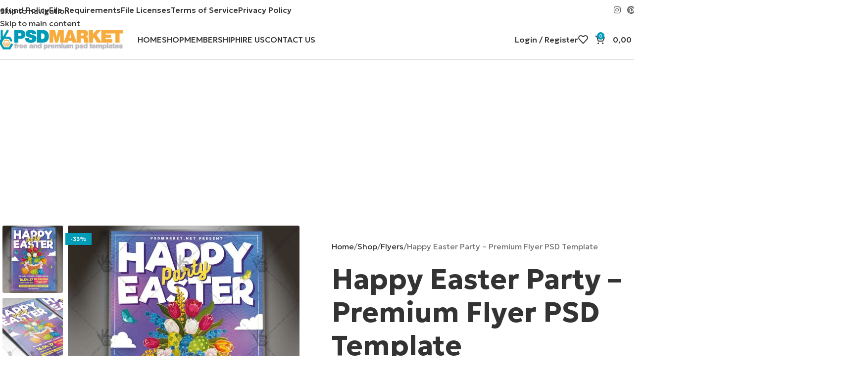

--- FILE ---
content_type: text/html; charset=UTF-8
request_url: https://psdmarket.net/shop/happy-easter-party-premium-flyer-psd-template/
body_size: 26631
content:
<!DOCTYPE html>
<html lang="en-US">
<head>
	<meta charset="UTF-8">
	<link rel="profile" href="https://gmpg.org/xfn/11">
	<link rel="pingback" href="https://psdmarket.net/xmlrpc.php">

	<meta name='robots' content='index, follow, max-image-preview:large, max-snippet:-1, max-video-preview:-1' />

	<!-- This site is optimized with the Yoast SEO Premium plugin v26.5 (Yoast SEO v26.5) - https://yoast.com/wordpress/plugins/seo/ -->
	<title>Happy Easter Party - Premium Flyer PSD Template | PSDmarket</title>
<link data-rocket-preload as="style" href="https://fonts.googleapis.com/css?family=Geologica%3A400%2C600%2C700%2C500%7CLato%3A400%2C700&#038;display=swap" rel="preload">
<link href="https://fonts.googleapis.com/css?family=Geologica%3A400%2C600%2C700%2C500%7CLato%3A400%2C700&#038;display=swap" media="print" onload="this.media=&#039;all&#039;" rel="stylesheet">
<noscript><link rel="stylesheet" href="https://fonts.googleapis.com/css?family=Geologica%3A400%2C600%2C700%2C500%7CLato%3A400%2C700&#038;display=swap"></noscript>
	<meta name="description" content="Download PSD Template NOW! Happy Easter Party is a simply modern flyer design by PSDmarket Team to be used with Photoshop CS3 and higher." />
	<link rel="canonical" href="https://lightgrey-butterfly-957563.hostingersite.com/shop/happy-easter-party-premium-flyer-psd-template/" />
	<meta property="og:locale" content="en_US" />
	<meta property="og:type" content="product" />
	<meta property="og:title" content="Happy Easter Party - Premium Flyer PSD Template" />
	<meta property="og:description" content="Download PSD Template NOW! Happy Easter Party is a simply modern flyer design by PSDmarket Team to be used with Photoshop CS3 and higher." />
	<meta property="og:url" content="https://lightgrey-butterfly-957563.hostingersite.com/shop/happy-easter-party-premium-flyer-psd-template/" />
	<meta property="og:site_name" content="PSDmarket" />
	<meta property="article:modified_time" content="2025-10-25T19:29:55+00:00" />
	<meta property="og:image" content="http://shop.psdmarket.net/wp-content/uploads/2017/02/happy_easter_party_flyer_psdmarket_2.jpg" />
	<meta name="twitter:card" content="summary_large_image" />
	<meta name="twitter:label1" content="Price" />
	<meta name="twitter:data1" content="3,99&nbsp;&#036;" />
	<meta name="twitter:label2" content="Availability" />
	<meta name="twitter:data2" content="In stock" />
	<script type="application/ld+json" class="yoast-schema-graph">{"@context":"https://schema.org","@graph":[{"@type":["WebPage","ItemPage"],"@id":"https://lightgrey-butterfly-957563.hostingersite.com/shop/happy-easter-party-premium-flyer-psd-template/","url":"https://lightgrey-butterfly-957563.hostingersite.com/shop/happy-easter-party-premium-flyer-psd-template/","name":"Happy Easter Party - Premium Flyer PSD Template | PSDmarket","isPartOf":{"@id":"https://lightgrey-butterfly-957563.hostingersite.com/#website"},"primaryImageOfPage":{"@id":"https://lightgrey-butterfly-957563.hostingersite.com/shop/happy-easter-party-premium-flyer-psd-template/#primaryimage"},"image":{"@id":"https://lightgrey-butterfly-957563.hostingersite.com/shop/happy-easter-party-premium-flyer-psd-template/#primaryimage"},"thumbnailUrl":"https://psdmarket.net/wp-content/uploads/2017/02/happy_easter_party_flyer_psdmarket_1-1.jpg","description":"Download PSD Template NOW! Happy Easter Party is a simply modern flyer design by PSDmarket Team to be used with Photoshop CS3 and higher.","breadcrumb":{"@id":"https://lightgrey-butterfly-957563.hostingersite.com/shop/happy-easter-party-premium-flyer-psd-template/#breadcrumb"},"inLanguage":"en-US","potentialAction":{"@type":"BuyAction","target":"https://lightgrey-butterfly-957563.hostingersite.com/shop/happy-easter-party-premium-flyer-psd-template/"}},{"@type":"ImageObject","inLanguage":"en-US","@id":"https://lightgrey-butterfly-957563.hostingersite.com/shop/happy-easter-party-premium-flyer-psd-template/#primaryimage","url":"https://psdmarket.net/wp-content/uploads/2017/02/happy_easter_party_flyer_psdmarket_1-1.jpg","contentUrl":"https://psdmarket.net/wp-content/uploads/2017/02/happy_easter_party_flyer_psdmarket_1-1.jpg","width":800,"height":800},{"@type":"BreadcrumbList","@id":"https://lightgrey-butterfly-957563.hostingersite.com/shop/happy-easter-party-premium-flyer-psd-template/#breadcrumb","itemListElement":[{"@type":"ListItem","position":1,"name":"Головна","item":"https://lightgrey-butterfly-957563.hostingersite.com/"},{"@type":"ListItem","position":2,"name":"Shop","item":"https://lightgrey-butterfly-957563.hostingersite.com/shop/"},{"@type":"ListItem","position":3,"name":"Happy Easter Party &#8211; Premium Flyer PSD Template"}]},{"@type":"WebSite","@id":"https://lightgrey-butterfly-957563.hostingersite.com/#website","url":"https://lightgrey-butterfly-957563.hostingersite.com/","name":"PSDmarket","description":"","potentialAction":[{"@type":"SearchAction","target":{"@type":"EntryPoint","urlTemplate":"https://lightgrey-butterfly-957563.hostingersite.com/?s={search_term_string}"},"query-input":{"@type":"PropertyValueSpecification","valueRequired":true,"valueName":"search_term_string"}}],"inLanguage":"en-US"}]}</script>
	<meta property="product:price:amount" content="3.99" />
	<meta property="product:price:currency" content="USD" />
	<meta property="og:availability" content="instock" />
	<meta property="product:availability" content="instock" />
	<meta property="product:retailer_item_id" content="PM_56179" />
	<meta property="product:condition" content="new" />
	<!-- / Yoast SEO Premium plugin. -->


<link rel='dns-prefetch' href='//www.googletagmanager.com' />
<link rel='dns-prefetch' href='//cdn.paddle.com' />
<link rel='dns-prefetch' href='//fonts.googleapis.com' />
<link href='https://fonts.gstatic.com' crossorigin rel='preconnect' />
<style id='wp-img-auto-sizes-contain-inline-css' type='text/css'>
img:is([sizes=auto i],[sizes^="auto," i]){contain-intrinsic-size:3000px 1500px}
/*# sourceURL=wp-img-auto-sizes-contain-inline-css */
</style>
<style id='wp-block-library-inline-css' type='text/css'>
:root{--wp-block-synced-color:#7a00df;--wp-block-synced-color--rgb:122,0,223;--wp-bound-block-color:var(--wp-block-synced-color);--wp-editor-canvas-background:#ddd;--wp-admin-theme-color:#007cba;--wp-admin-theme-color--rgb:0,124,186;--wp-admin-theme-color-darker-10:#006ba1;--wp-admin-theme-color-darker-10--rgb:0,107,160.5;--wp-admin-theme-color-darker-20:#005a87;--wp-admin-theme-color-darker-20--rgb:0,90,135;--wp-admin-border-width-focus:2px}@media (min-resolution:192dpi){:root{--wp-admin-border-width-focus:1.5px}}.wp-element-button{cursor:pointer}:root .has-very-light-gray-background-color{background-color:#eee}:root .has-very-dark-gray-background-color{background-color:#313131}:root .has-very-light-gray-color{color:#eee}:root .has-very-dark-gray-color{color:#313131}:root .has-vivid-green-cyan-to-vivid-cyan-blue-gradient-background{background:linear-gradient(135deg,#00d084,#0693e3)}:root .has-purple-crush-gradient-background{background:linear-gradient(135deg,#34e2e4,#4721fb 50%,#ab1dfe)}:root .has-hazy-dawn-gradient-background{background:linear-gradient(135deg,#faaca8,#dad0ec)}:root .has-subdued-olive-gradient-background{background:linear-gradient(135deg,#fafae1,#67a671)}:root .has-atomic-cream-gradient-background{background:linear-gradient(135deg,#fdd79a,#004a59)}:root .has-nightshade-gradient-background{background:linear-gradient(135deg,#330968,#31cdcf)}:root .has-midnight-gradient-background{background:linear-gradient(135deg,#020381,#2874fc)}:root{--wp--preset--font-size--normal:16px;--wp--preset--font-size--huge:42px}.has-regular-font-size{font-size:1em}.has-larger-font-size{font-size:2.625em}.has-normal-font-size{font-size:var(--wp--preset--font-size--normal)}.has-huge-font-size{font-size:var(--wp--preset--font-size--huge)}.has-text-align-center{text-align:center}.has-text-align-left{text-align:left}.has-text-align-right{text-align:right}.has-fit-text{white-space:nowrap!important}#end-resizable-editor-section{display:none}.aligncenter{clear:both}.items-justified-left{justify-content:flex-start}.items-justified-center{justify-content:center}.items-justified-right{justify-content:flex-end}.items-justified-space-between{justify-content:space-between}.screen-reader-text{border:0;clip-path:inset(50%);height:1px;margin:-1px;overflow:hidden;padding:0;position:absolute;width:1px;word-wrap:normal!important}.screen-reader-text:focus{background-color:#ddd;clip-path:none;color:#444;display:block;font-size:1em;height:auto;left:5px;line-height:normal;padding:15px 23px 14px;text-decoration:none;top:5px;width:auto;z-index:100000}html :where(.has-border-color){border-style:solid}html :where([style*=border-top-color]){border-top-style:solid}html :where([style*=border-right-color]){border-right-style:solid}html :where([style*=border-bottom-color]){border-bottom-style:solid}html :where([style*=border-left-color]){border-left-style:solid}html :where([style*=border-width]){border-style:solid}html :where([style*=border-top-width]){border-top-style:solid}html :where([style*=border-right-width]){border-right-style:solid}html :where([style*=border-bottom-width]){border-bottom-style:solid}html :where([style*=border-left-width]){border-left-style:solid}html :where(img[class*=wp-image-]){height:auto;max-width:100%}:where(figure){margin:0 0 1em}html :where(.is-position-sticky){--wp-admin--admin-bar--position-offset:var(--wp-admin--admin-bar--height,0px)}@media screen and (max-width:600px){html :where(.is-position-sticky){--wp-admin--admin-bar--position-offset:0px}}
/*# sourceURL=/wp-includes/css/dist/block-library/common.min.css */
</style>
<link data-minify="1" rel='stylesheet' id='somdn-style-css' href='https://psdmarket.net/wp-content/cache/min/1/wp-content/plugins/som-free-downloads-woocommerce-pro2/assets/css/somdn-style.css?ver=1769704384' type='text/css' media='all' />
<link data-minify="1" rel='stylesheet' id='somdn-pro-style-css' href='https://psdmarket.net/wp-content/cache/min/1/wp-content/plugins/som-free-downloads-woocommerce-pro2/pro/assets/css/somdn_pro_css.css?ver=1769704384' type='text/css' media='all' />
<link data-minify="1" rel='stylesheet' id='dashicons-css' href='https://psdmarket.net/wp-content/cache/min/1/wp-includes/css/dashicons.min.css?ver=1769704384' type='text/css' media='all' />
<style id='woocommerce-inline-inline-css' type='text/css'>
.woocommerce form .form-row .required { visibility: hidden; }
/*# sourceURL=woocommerce-inline-inline-css */
</style>
<link rel='stylesheet' id='wc-memberships-frontend-css' href='https://psdmarket.net/wp-content/plugins/woocommerce-memberships/assets/css/frontend/wc-memberships-frontend.min.css?ver=1.26.9' type='text/css' media='all' />
<link data-minify="1" rel='stylesheet' id='js_composer_front-css' href='https://psdmarket.net/wp-content/cache/min/1/wp-content/plugins/js_composer/assets/css/js_composer.min.css?ver=1769704384' type='text/css' media='all' />
<link rel='stylesheet' id='wd-style-base-css' href='https://psdmarket.net/wp-content/themes/woodmart/css/parts/base.min.css?ver=8.3.4' type='text/css' media='all' />
<link rel='stylesheet' id='wd-helpers-wpb-elem-css' href='https://psdmarket.net/wp-content/themes/woodmart/css/parts/helpers-wpb-elem.min.css?ver=8.3.4' type='text/css' media='all' />
<link rel='stylesheet' id='wd-wpbakery-base-css' href='https://psdmarket.net/wp-content/themes/woodmart/css/parts/int-wpb-base.min.css?ver=8.3.4' type='text/css' media='all' />
<link rel='stylesheet' id='wd-wpbakery-base-deprecated-css' href='https://psdmarket.net/wp-content/themes/woodmart/css/parts/int-wpb-base-deprecated.min.css?ver=8.3.4' type='text/css' media='all' />
<link rel='stylesheet' id='wd-woocommerce-base-css' href='https://psdmarket.net/wp-content/themes/woodmart/css/parts/woocommerce-base.min.css?ver=8.3.4' type='text/css' media='all' />
<link rel='stylesheet' id='wd-mod-star-rating-css' href='https://psdmarket.net/wp-content/themes/woodmart/css/parts/mod-star-rating.min.css?ver=8.3.4' type='text/css' media='all' />
<link rel='stylesheet' id='wd-woocommerce-block-notices-css' href='https://psdmarket.net/wp-content/themes/woodmart/css/parts/woo-mod-block-notices.min.css?ver=8.3.4' type='text/css' media='all' />
<link rel='stylesheet' id='wd-woo-mod-quantity-css' href='https://psdmarket.net/wp-content/themes/woodmart/css/parts/woo-mod-quantity.min.css?ver=8.3.4' type='text/css' media='all' />
<link rel='stylesheet' id='wd-woo-single-prod-el-base-css' href='https://psdmarket.net/wp-content/themes/woodmart/css/parts/woo-single-prod-el-base.min.css?ver=8.3.4' type='text/css' media='all' />
<link rel='stylesheet' id='wd-woo-mod-stock-status-css' href='https://psdmarket.net/wp-content/themes/woodmart/css/parts/woo-mod-stock-status.min.css?ver=8.3.4' type='text/css' media='all' />
<link rel='stylesheet' id='wd-woo-mod-shop-attributes-css' href='https://psdmarket.net/wp-content/themes/woodmart/css/parts/woo-mod-shop-attributes.min.css?ver=8.3.4' type='text/css' media='all' />
<link rel='stylesheet' id='wd-wp-blocks-css' href='https://psdmarket.net/wp-content/themes/woodmart/css/parts/wp-blocks.min.css?ver=8.3.4' type='text/css' media='all' />
<link rel='stylesheet' id='child-style-css' href='https://psdmarket.net/wp-content/themes/woodmart-child/style.css?ver=8.3.4' type='text/css' media='all' />
<link rel='stylesheet' id='wd-header-base-css' href='https://psdmarket.net/wp-content/themes/woodmart/css/parts/header-base.min.css?ver=8.3.4' type='text/css' media='all' />
<link rel='stylesheet' id='wd-mod-tools-css' href='https://psdmarket.net/wp-content/themes/woodmart/css/parts/mod-tools.min.css?ver=8.3.4' type='text/css' media='all' />
<link rel='stylesheet' id='wd-header-elements-base-css' href='https://psdmarket.net/wp-content/themes/woodmart/css/parts/header-el-base.min.css?ver=8.3.4' type='text/css' media='all' />
<link rel='stylesheet' id='wd-social-icons-css' href='https://psdmarket.net/wp-content/themes/woodmart/css/parts/el-social-icons.min.css?ver=8.3.4' type='text/css' media='all' />
<link rel='stylesheet' id='wd-woo-mod-login-form-css' href='https://psdmarket.net/wp-content/themes/woodmart/css/parts/woo-mod-login-form.min.css?ver=8.3.4' type='text/css' media='all' />
<link rel='stylesheet' id='wd-header-my-account-css' href='https://psdmarket.net/wp-content/themes/woodmart/css/parts/header-el-my-account.min.css?ver=8.3.4' type='text/css' media='all' />
<link rel='stylesheet' id='wd-header-cart-side-css' href='https://psdmarket.net/wp-content/themes/woodmart/css/parts/header-el-cart-side.min.css?ver=8.3.4' type='text/css' media='all' />
<link rel='stylesheet' id='wd-header-cart-css' href='https://psdmarket.net/wp-content/themes/woodmart/css/parts/header-el-cart.min.css?ver=8.3.4' type='text/css' media='all' />
<link rel='stylesheet' id='wd-widget-shopping-cart-css' href='https://psdmarket.net/wp-content/themes/woodmart/css/parts/woo-widget-shopping-cart.min.css?ver=8.3.4' type='text/css' media='all' />
<link rel='stylesheet' id='wd-widget-product-list-css' href='https://psdmarket.net/wp-content/themes/woodmart/css/parts/woo-widget-product-list.min.css?ver=8.3.4' type='text/css' media='all' />
<link rel='stylesheet' id='wd-header-mobile-nav-dropdown-css' href='https://psdmarket.net/wp-content/themes/woodmart/css/parts/header-el-mobile-nav-dropdown.min.css?ver=8.3.4' type='text/css' media='all' />
<link rel='stylesheet' id='wd-woo-single-prod-builder-css' href='https://psdmarket.net/wp-content/themes/woodmart/css/parts/woo-single-prod-builder.min.css?ver=8.3.4' type='text/css' media='all' />
<link rel='stylesheet' id='wd-woo-single-prod-el-gallery-css' href='https://psdmarket.net/wp-content/themes/woodmart/css/parts/woo-single-prod-el-gallery.min.css?ver=8.3.4' type='text/css' media='all' />
<link rel='stylesheet' id='wd-woo-single-prod-el-gallery-opt-thumb-left-desktop-css' href='https://psdmarket.net/wp-content/themes/woodmart/css/parts/woo-single-prod-el-gallery-opt-thumb-left-desktop.min.css?ver=8.3.4' type='text/css' media='all' />
<link rel='stylesheet' id='wd-swiper-css' href='https://psdmarket.net/wp-content/themes/woodmart/css/parts/lib-swiper.min.css?ver=8.3.4' type='text/css' media='all' />
<link rel='stylesheet' id='wd-woo-mod-product-labels-css' href='https://psdmarket.net/wp-content/themes/woodmart/css/parts/woo-mod-product-labels.min.css?ver=8.3.4' type='text/css' media='all' />
<link rel='stylesheet' id='wd-woo-mod-product-labels-rect-css' href='https://psdmarket.net/wp-content/themes/woodmart/css/parts/woo-mod-product-labels-rect.min.css?ver=8.3.4' type='text/css' media='all' />
<link rel='stylesheet' id='wd-swiper-arrows-css' href='https://psdmarket.net/wp-content/themes/woodmart/css/parts/lib-swiper-arrows.min.css?ver=8.3.4' type='text/css' media='all' />
<link rel='stylesheet' id='wd-woo-single-prod-el-reviews-css' href='https://psdmarket.net/wp-content/themes/woodmart/css/parts/woo-single-prod-el-reviews.min.css?ver=8.3.4' type='text/css' media='all' />
<link rel='stylesheet' id='wd-woo-single-prod-el-reviews-style-1-css' href='https://psdmarket.net/wp-content/themes/woodmart/css/parts/woo-single-prod-el-reviews-style-1.min.css?ver=8.3.4' type='text/css' media='all' />
<link rel='stylesheet' id='wd-tabs-css' href='https://psdmarket.net/wp-content/themes/woodmart/css/parts/el-tabs.min.css?ver=8.3.4' type='text/css' media='all' />
<link rel='stylesheet' id='wd-woo-single-prod-el-tabs-opt-layout-tabs-css' href='https://psdmarket.net/wp-content/themes/woodmart/css/parts/woo-single-prod-el-tabs-opt-layout-tabs.min.css?ver=8.3.4' type='text/css' media='all' />
<link rel='stylesheet' id='wd-section-title-css' href='https://psdmarket.net/wp-content/themes/woodmart/css/parts/el-section-title.min.css?ver=8.3.4' type='text/css' media='all' />
<link rel='stylesheet' id='wd-mod-highlighted-text-css' href='https://psdmarket.net/wp-content/themes/woodmart/css/parts/mod-highlighted-text.min.css?ver=8.3.4' type='text/css' media='all' />
<link rel='stylesheet' id='wd-el-subtitle-style-css' href='https://psdmarket.net/wp-content/themes/woodmart/css/parts/el-subtitle-style.min.css?ver=8.3.4' type='text/css' media='all' />
<link rel='stylesheet' id='wd-product-loop-css' href='https://psdmarket.net/wp-content/themes/woodmart/css/parts/woo-product-loop.min.css?ver=8.3.4' type='text/css' media='all' />
<link rel='stylesheet' id='wd-product-loop-standard-css' href='https://psdmarket.net/wp-content/themes/woodmart/css/parts/woo-product-loop-standard.min.css?ver=8.3.4' type='text/css' media='all' />
<link rel='stylesheet' id='wd-woo-mod-add-btn-replace-css' href='https://psdmarket.net/wp-content/themes/woodmart/css/parts/woo-mod-add-btn-replace.min.css?ver=8.3.4' type='text/css' media='all' />
<link rel='stylesheet' id='wd-woo-opt-stretch-cont-css' href='https://psdmarket.net/wp-content/themes/woodmart/css/parts/woo-opt-stretch-cont.min.css?ver=8.3.4' type='text/css' media='all' />
<link rel='stylesheet' id='wd-widget-collapse-css' href='https://psdmarket.net/wp-content/themes/woodmart/css/parts/opt-widget-collapse.min.css?ver=8.3.4' type='text/css' media='all' />
<link rel='stylesheet' id='wd-footer-base-css' href='https://psdmarket.net/wp-content/themes/woodmart/css/parts/footer-base.min.css?ver=8.3.4' type='text/css' media='all' />
<link rel='stylesheet' id='wd-text-block-css' href='https://psdmarket.net/wp-content/themes/woodmart/css/parts/el-text-block.min.css?ver=8.3.4' type='text/css' media='all' />
<link rel='stylesheet' id='wd-el-menu-css' href='https://psdmarket.net/wp-content/themes/woodmart/css/parts/el-menu.min.css?ver=8.3.4' type='text/css' media='all' />
<link rel='stylesheet' id='wd-el-menu-wpb-elem-css' href='https://psdmarket.net/wp-content/themes/woodmart/css/parts/el-menu-wpb-elem.min.css?ver=8.3.4' type='text/css' media='all' />
<link rel='stylesheet' id='wd-scroll-top-css' href='https://psdmarket.net/wp-content/themes/woodmart/css/parts/opt-scrolltotop.min.css?ver=8.3.4' type='text/css' media='all' />
<link rel='stylesheet' id='wd-wd-search-form-css' href='https://psdmarket.net/wp-content/themes/woodmart/css/parts/wd-search-form.min.css?ver=8.3.4' type='text/css' media='all' />
<link rel='stylesheet' id='wd-wd-search-results-css' href='https://psdmarket.net/wp-content/themes/woodmart/css/parts/wd-search-results.min.css?ver=8.3.4' type='text/css' media='all' />
<link rel='stylesheet' id='wd-wd-search-dropdown-css' href='https://psdmarket.net/wp-content/themes/woodmart/css/parts/wd-search-dropdown.min.css?ver=8.3.4' type='text/css' media='all' />
<link rel='stylesheet' id='wd-header-my-account-sidebar-css' href='https://psdmarket.net/wp-content/themes/woodmart/css/parts/header-el-my-account-sidebar.min.css?ver=8.3.4' type='text/css' media='all' />
<link rel='stylesheet' id='wd-bottom-toolbar-css' href='https://psdmarket.net/wp-content/themes/woodmart/css/parts/opt-bottom-toolbar.min.css?ver=8.3.4' type='text/css' media='all' />
<link data-minify="1" rel='stylesheet' id='xts-style-theme_settings_default-css' href='https://psdmarket.net/wp-content/cache/min/1/wp-content/uploads/2025/11/xts-theme_settings_default-1764514823.css?ver=1769704384' type='text/css' media='all' />

<script type="text/javascript" id="woocommerce-google-analytics-integration-gtag-js-after">
/* <![CDATA[ */
/* Google Analytics for WooCommerce (gtag.js) */
					window.dataLayer = window.dataLayer || [];
					function gtag(){dataLayer.push(arguments);}
					// Set up default consent state.
					for ( const mode of [{"analytics_storage":"denied","ad_storage":"denied","ad_user_data":"denied","ad_personalization":"denied","region":["AT","BE","BG","HR","CY","CZ","DK","EE","FI","FR","DE","GR","HU","IS","IE","IT","LV","LI","LT","LU","MT","NL","NO","PL","PT","RO","SK","SI","ES","SE","GB","CH"]}] || [] ) {
						gtag( "consent", "default", { "wait_for_update": 500, ...mode } );
					}
					gtag("js", new Date());
					gtag("set", "developer_id.dOGY3NW", true);
					gtag("config", "G-HWFWE3QR18", {"track_404":true,"allow_google_signals":true,"logged_in":false,"linker":{"domains":[],"allow_incoming":false},"custom_map":{"dimension1":"logged_in"}});
//# sourceURL=woocommerce-google-analytics-integration-gtag-js-after
/* ]]> */
</script>
<script type="text/javascript" src="https://psdmarket.net/wp-includes/js/jquery/jquery.min.js?ver=3.7.1" id="jquery-core-js"></script>
<script type="text/javascript" src="https://psdmarket.net/wp-includes/js/jquery/jquery-migrate.min.js?ver=3.4.1" id="jquery-migrate-js"></script>
<script data-minify="1" type="text/javascript" src="https://psdmarket.net/wp-content/cache/min/1/paddle/paddle.js?ver=1769704384" id="paddle-js"></script>
<script type="text/javascript" id="paddle-payment-js-extra">
/* <![CDATA[ */
var wcAjaxObj = {"process_checkout":"https://psdmarket.net/?wc-ajax=ajax_process_checkout","vendor_id":"16556"};
//# sourceURL=paddle-payment-js-extra
/* ]]> */
</script>
<script data-minify="1" type="text/javascript" src="https://psdmarket.net/wp-content/cache/min/1/wp-content/plugins/themebing-paddle-payment-gateway-for-woocommerce/assets/js/paddle-payment.js?ver=1769704384" id="paddle-payment-js"></script>
<script type="text/javascript" src="https://psdmarket.net/wp-content/plugins/woocommerce/assets/js/jquery-blockui/jquery.blockUI.min.js?ver=2.7.0-wc.10.4.3" id="wc-jquery-blockui-js" data-wp-strategy="defer"></script>
<script type="text/javascript" id="wc-add-to-cart-js-extra">
/* <![CDATA[ */
var wc_add_to_cart_params = {"ajax_url":"/wp-admin/admin-ajax.php","wc_ajax_url":"/?wc-ajax=%%endpoint%%","i18n_view_cart":"View cart","cart_url":"https://psdmarket.net/cart/","is_cart":"","cart_redirect_after_add":"no"};
//# sourceURL=wc-add-to-cart-js-extra
/* ]]> */
</script>
<script type="text/javascript" src="https://psdmarket.net/wp-content/plugins/woocommerce/assets/js/frontend/add-to-cart.min.js?ver=10.4.3" id="wc-add-to-cart-js" data-wp-strategy="defer"></script>
<script type="text/javascript" src="https://psdmarket.net/wp-content/plugins/woocommerce/assets/js/zoom/jquery.zoom.min.js?ver=1.7.21-wc.10.4.3" id="wc-zoom-js" defer="defer" data-wp-strategy="defer"></script>
<script type="text/javascript" id="wc-single-product-js-extra">
/* <![CDATA[ */
var wc_single_product_params = {"i18n_required_rating_text":"Please select a rating","i18n_rating_options":["1 of 5 stars","2 of 5 stars","3 of 5 stars","4 of 5 stars","5 of 5 stars"],"i18n_product_gallery_trigger_text":"View full-screen image gallery","review_rating_required":"yes","flexslider":{"rtl":false,"animation":"slide","smoothHeight":true,"directionNav":false,"controlNav":"thumbnails","slideshow":false,"animationSpeed":500,"animationLoop":false,"allowOneSlide":false},"zoom_enabled":"","zoom_options":[],"photoswipe_enabled":"","photoswipe_options":{"shareEl":false,"closeOnScroll":false,"history":false,"hideAnimationDuration":0,"showAnimationDuration":0},"flexslider_enabled":""};
//# sourceURL=wc-single-product-js-extra
/* ]]> */
</script>
<script type="text/javascript" src="https://psdmarket.net/wp-content/plugins/woocommerce/assets/js/frontend/single-product.min.js?ver=10.4.3" id="wc-single-product-js" defer="defer" data-wp-strategy="defer"></script>
<script type="text/javascript" src="https://psdmarket.net/wp-content/plugins/woocommerce/assets/js/js-cookie/js.cookie.min.js?ver=2.1.4-wc.10.4.3" id="wc-js-cookie-js" defer="defer" data-wp-strategy="defer"></script>
<script type="text/javascript" id="woocommerce-js-extra">
/* <![CDATA[ */
var woocommerce_params = {"ajax_url":"/wp-admin/admin-ajax.php","wc_ajax_url":"/?wc-ajax=%%endpoint%%","i18n_password_show":"Show password","i18n_password_hide":"Hide password"};
//# sourceURL=woocommerce-js-extra
/* ]]> */
</script>
<script type="text/javascript" src="https://psdmarket.net/wp-content/plugins/woocommerce/assets/js/frontend/woocommerce.min.js?ver=10.4.3" id="woocommerce-js" defer="defer" data-wp-strategy="defer"></script>
<script data-minify="1" type="text/javascript" src="https://psdmarket.net/wp-content/cache/min/1/wp-content/plugins/js_composer/assets/js/vendors/woocommerce-add-to-cart.js?ver=1769704384" id="vc_woocommerce-add-to-cart-js-js"></script>
<script type="text/javascript" src="https://psdmarket.net/wp-content/themes/woodmart/js/scripts/global/scrollBar.min.js?ver=8.3.4" id="wd-scrollbar-js"></script>
<script></script><meta name="theme-color" content="rgb(25,25,25)">					<meta name="viewport" content="width=device-width, initial-scale=1.0, maximum-scale=1.0, user-scalable=no">
										<noscript><style>.woocommerce-product-gallery{ opacity: 1 !important; }</style></noscript>
	<meta name="generator" content="Powered by WPBakery Page Builder - drag and drop page builder for WordPress."/>
<link rel="icon" href="https://psdmarket.net/wp-content/uploads/2025/10/psdmarket_product_icon-150x150.png" sizes="32x32" />
<link rel="icon" href="https://psdmarket.net/wp-content/uploads/2025/10/psdmarket_product_icon.png" sizes="192x192" />
<link rel="apple-touch-icon" href="https://psdmarket.net/wp-content/uploads/2025/10/psdmarket_product_icon.png" />
<meta name="msapplication-TileImage" content="https://psdmarket.net/wp-content/uploads/2025/10/psdmarket_product_icon.png" />
<style>
		
		</style><noscript><style> .wpb_animate_when_almost_visible { opacity: 1; }</style></noscript>			<style id="wd-style-header_233636-css" data-type="wd-style-header_233636">
				:root{
	--wd-top-bar-h: 40px;
	--wd-top-bar-sm-h: 40px;
	--wd-top-bar-sticky-h: .00001px;
	--wd-top-bar-brd-w: .00001px;

	--wd-header-general-h: 80px;
	--wd-header-general-sm-h: 65px;
	--wd-header-general-sticky-h: 80px;
	--wd-header-general-brd-w: 1px;

	--wd-header-bottom-h: .00001px;
	--wd-header-bottom-sm-h: .00001px;
	--wd-header-bottom-sticky-h: .00001px;
	--wd-header-bottom-brd-w: .00001px;

	--wd-header-clone-h: .00001px;

	--wd-header-brd-w: calc(var(--wd-top-bar-brd-w) + var(--wd-header-general-brd-w) + var(--wd-header-bottom-brd-w));
	--wd-header-h: calc(var(--wd-top-bar-h) + var(--wd-header-general-h) + var(--wd-header-bottom-h) + var(--wd-header-brd-w));
	--wd-header-sticky-h: calc(var(--wd-top-bar-sticky-h) + var(--wd-header-general-sticky-h) + var(--wd-header-bottom-sticky-h) + var(--wd-header-clone-h) + var(--wd-header-brd-w));
	--wd-header-sm-h: calc(var(--wd-top-bar-sm-h) + var(--wd-header-general-sm-h) + var(--wd-header-bottom-sm-h) + var(--wd-header-brd-w));
}

.whb-top-bar .wd-dropdown {
	margin-top: -1px;
}

.whb-top-bar .wd-dropdown:after {
	height: 10px;
}


.whb-sticked .whb-general-header .wd-dropdown:not(.sub-sub-menu) {
	margin-top: 19px;
}

.whb-sticked .whb-general-header .wd-dropdown:not(.sub-sub-menu):after {
	height: 30px;
}


:root:has(.whb-general-header.whb-border-boxed) {
	--wd-header-general-brd-w: .00001px;
}

@media (max-width: 1024px) {
:root:has(.whb-general-header.whb-hidden-mobile) {
	--wd-header-general-brd-w: .00001px;
}
}




		
.whb-general-header {
	border-color: rgba(0, 0, 0, 0.15);border-bottom-width: 1px;border-bottom-style: solid;
}
			</style>
			<meta name="generator" content="WP Rocket 3.20.0.2" data-wpr-features="wpr_minify_js wpr_minify_css wpr_preload_links wpr_desktop" /></head>

<body class="wp-singular product-template-default single single-product postid-625 wp-theme-woodmart wp-child-theme-woodmart-child theme-woodmart woocommerce woocommerce-page woocommerce-no-js membership-content purchase-restricted member-discount discount-restricted wrapper-custom  woodmart-ajax-shop-on sticky-toolbar-on wpb-js-composer js-comp-ver-8.7.2 vc_responsive">
			<script type="text/javascript" id="wd-flicker-fix">// Flicker fix.</script>		<div data-rocket-location-hash="1d2f525ce3ea968146219c11c5fd2e8a" class="wd-skip-links">
								<a href="#menu-main-navigation" class="wd-skip-navigation btn">
						Skip to navigation					</a>
								<a href="#main-content" class="wd-skip-content btn">
				Skip to main content			</a>
		</div>
			
	
	<div data-rocket-location-hash="cac5a6d623ac7d282dcc5185b5772dc7" class="wd-page-wrapper website-wrapper">
									<header data-rocket-location-hash="52ad718be5b6750e48a381a81e946ff0" class="whb-header whb-header_233636 whb-scroll-stick whb-sticky-real">
					<div data-rocket-location-hash="204580e74ddd733969730c489876d875" class="whb-main-header">
	
<div class="whb-row whb-top-bar whb-not-sticky-row whb-without-bg whb-without-border whb-color-dark whb-flex-flex-middle">
	<div class="container">
		<div class="whb-flex-row whb-top-bar-inner">
			<div class="whb-column whb-col-left whb-column5 whb-visible-lg">
	<nav class="wd-header-nav wd-header-main-nav text-left wd-design-1 whb-vsvr1ingo9bhs3ugiq7h" role="navigation" aria-label="Main navigation">
	<ul id="menu-copyrights-menu" class="menu wd-nav wd-nav-header wd-nav-main wd-style-default wd-gap-s"><li id="menu-item-13485" class="menu-item menu-item-type-post_type menu-item-object-page menu-item-13485 item-level-0 menu-simple-dropdown wd-event-hover" ><a href="https://psdmarket.net/refund-policy/" class="woodmart-nav-link"><span class="nav-link-text">Refund Policy</span></a></li>
<li id="menu-item-13490" class="menu-item menu-item-type-post_type menu-item-object-page menu-item-13490 item-level-0 menu-simple-dropdown wd-event-hover" ><a href="https://psdmarket.net/file-requirements/" class="woodmart-nav-link"><span class="nav-link-text">File Requirements</span></a></li>
<li id="menu-item-13493" class="menu-item menu-item-type-post_type menu-item-object-page menu-item-13493 item-level-0 menu-simple-dropdown wd-event-hover" ><a href="https://psdmarket.net/file-licenses/" class="woodmart-nav-link"><span class="nav-link-text">File Licenses</span></a></li>
<li id="menu-item-13497" class="menu-item menu-item-type-post_type menu-item-object-page menu-item-13497 item-level-0 menu-simple-dropdown wd-event-hover" ><a href="https://psdmarket.net/terms-of-service/" class="woodmart-nav-link"><span class="nav-link-text">Terms of Service</span></a></li>
<li id="menu-item-13501" class="menu-item menu-item-type-post_type menu-item-object-page menu-item-privacy-policy menu-item-13501 item-level-0 menu-simple-dropdown wd-event-hover" ><a href="https://psdmarket.net/privacy-policy-2/" class="woodmart-nav-link"><span class="nav-link-text">Privacy Policy</span></a></li>
</ul></nav>
</div>
<div class="whb-column whb-col-center whb-column6 whb-visible-lg whb-empty-column">
	</div>
<div class="whb-column whb-col-right whb-column7 whb-visible-lg">
				<div
						class=" wd-social-icons  wd-style-default social-follow wd-shape-circle  whb-p5hah7psfjtmxbr318t2 color-scheme-dark text-center">
				
				
				
				
				
				
									<a rel="noopener noreferrer nofollow" href="https://www.instagram.com/psd_market/" target="_blank" class=" wd-social-icon social-instagram" aria-label="Instagram social link">
						<span class="wd-icon"></span>
											</a>
				
				
				
									<a rel="noopener noreferrer nofollow" href="https://www.pinterest.com/psdmarket/" target="_blank" class=" wd-social-icon social-pinterest" aria-label="Pinterest social link">
						<span class="wd-icon"></span>
											</a>
				
				
				
				
				
				
				
				
				
				
				
				
				
				
				
				
				
				
				
			</div>

		</div>
<div class="whb-column whb-col-mobile whb-column_mobile1 whb-hidden-lg whb-empty-column">
	</div>
		</div>
	</div>
</div>

<div class="whb-row whb-general-header whb-sticky-row whb-without-bg whb-border-fullwidth whb-color-dark whb-flex-flex-middle">
	<div class="container">
		<div class="whb-flex-row whb-general-header-inner">
			<div class="whb-column whb-col-left whb-column8 whb-visible-lg">
	<div class="site-logo whb-v8z9ssrqc2bywixzbti7">
	<a href="https://psdmarket.net/" class="wd-logo wd-main-logo" rel="home" aria-label="Site logo">
		<img width="350" height="54" src="https://psdmarket.net/wp-content/uploads/2025/10/logo_psdmarket3.png" class="attachment-full size-full" alt="" style="max-width:258px;" decoding="async" srcset="https://psdmarket.net/wp-content/uploads/2025/10/logo_psdmarket3.png 350w, https://psdmarket.net/wp-content/uploads/2025/10/logo_psdmarket3-150x23.png 150w, https://psdmarket.net/wp-content/uploads/2025/10/logo_psdmarket3-300x46.png 300w" sizes="(max-width: 350px) 100vw, 350px" />	</a>
	</div>

<div class="whb-space-element whb-v59d274rc6ujxk7y8y4i " style="width:30px;"></div>
</div>
<div class="whb-column whb-col-center whb-column9 whb-visible-lg">
	<nav class="wd-header-nav wd-header-main-nav text-left wd-design-1 whb-n4xc1winhrz28zre8p5i" role="navigation" aria-label="Main navigation">
	<ul id="menu-home" class="menu wd-nav wd-nav-header wd-nav-main wd-style-default wd-gap-l"><li id="menu-item-13148" class="menu-item menu-item-type-custom menu-item-object-custom menu-item-home menu-item-13148 item-level-0 menu-simple-dropdown wd-event-hover" ><a href="https://psdmarket.net/" class="woodmart-nav-link"><span class="nav-link-text">HOME</span></a></li>
<li id="menu-item-13447" class="menu-item menu-item-type-post_type menu-item-object-page current_page_parent menu-item-13447 item-level-0 menu-simple-dropdown wd-event-hover" ><a href="https://psdmarket.net/shop/" class="woodmart-nav-link"><span class="nav-link-text">SHOP</span></a></li>
<li id="menu-item-13470" class="menu-item menu-item-type-post_type menu-item-object-page menu-item-13470 item-level-0 menu-simple-dropdown wd-event-hover" ><a href="https://psdmarket.net/membership/" class="woodmart-nav-link"><span class="nav-link-text">MEMBERSHIP</span></a></li>
<li id="menu-item-28131" class="menu-item menu-item-type-custom menu-item-object-custom menu-item-28131 item-level-0 menu-simple-dropdown wd-event-hover" ><a href="https://psdmarket.net/product-category/design-services/" class="woodmart-nav-link"><span class="nav-link-text">HIRE US</span></a></li>
<li id="menu-item-13471" class="menu-item menu-item-type-post_type menu-item-object-page menu-item-13471 item-level-0 menu-simple-dropdown wd-event-hover" ><a href="https://psdmarket.net/contact-us/" class="woodmart-nav-link"><span class="nav-link-text">CONTACT US</span></a></li>
</ul></nav>
</div>
<div class="whb-column whb-col-right whb-column10 whb-visible-lg">
	<div class="wd-header-my-account wd-tools-element wd-event-hover wd-with-username wd-design-1 wd-account-style-text login-side-opener whb-1bf19hailaxf7ao7g3iy">
			<a href="https://psdmarket.net/my-account/" title="My account">
			
				<span class="wd-tools-icon">
									</span>
				<span class="wd-tools-text">
				Login / Register			</span>

					</a>

			</div>

<div class="wd-header-wishlist wd-tools-element wd-style-icon wd-with-count wd-design-2 whb-616jy38um6ce3j34d671" title="My Wishlist">
	<a href="https://psdmarket.net/wishlist/" title="Wishlist products">
		
			<span class="wd-tools-icon">
				
									<span class="wd-tools-count">
						0					</span>
							</span>

			<span class="wd-tools-text">
				Wishlist			</span>

			</a>
</div>

<div class="wd-header-cart wd-tools-element wd-design-2 cart-widget-opener wd-style-text whb-nv9l5tsmkoz8ehfjq2kw">
	<a href="https://psdmarket.net/cart/" title="Shopping cart">
		
			<span class="wd-tools-icon">
															<span class="wd-cart-number wd-tools-count">0 <span>items</span></span>
									</span>
			<span class="wd-tools-text">
				
										<span class="wd-cart-subtotal"><span class="woocommerce-Price-amount amount"><bdi>0,00&nbsp;<span class="woocommerce-Price-currencySymbol">&#36;</span></bdi></span></span>
					</span>

			</a>
	</div>
</div>
<div class="whb-column whb-mobile-left whb-column_mobile2 whb-hidden-lg">
	<div class="wd-tools-element wd-header-mobile-nav wd-style-icon wd-design-1 whb-no1ecpc4yq01wkf6rk3n">
	<a href="#" rel="nofollow" aria-label="Open mobile menu">
		
		<span class="wd-tools-icon">
					</span>

		<span class="wd-tools-text">Menu</span>

			</a>
</div>
<div class="whb-space-element whb-lisfmxrluf74mfp6w9ji " style="width:60px;"></div>
</div>
<div class="whb-column whb-mobile-center whb-column_mobile3 whb-hidden-lg">
	<div class="site-logo whb-d8eaxduq5pa5dt0b4s1a">
	<a href="https://psdmarket.net/" class="wd-logo wd-main-logo" rel="home" aria-label="Site logo">
		<img width="350" height="54" src="https://psdmarket.net/wp-content/uploads/2025/10/logo_psdmarket3.png" class="attachment-full size-full" alt="" style="max-width:150px;" decoding="async" srcset="https://psdmarket.net/wp-content/uploads/2025/10/logo_psdmarket3.png 350w, https://psdmarket.net/wp-content/uploads/2025/10/logo_psdmarket3-150x23.png 150w, https://psdmarket.net/wp-content/uploads/2025/10/logo_psdmarket3-300x46.png 300w" sizes="(max-width: 350px) 100vw, 350px" />	</a>
	</div>
</div>
<div class="whb-column whb-mobile-right whb-column_mobile4 whb-hidden-lg">
	
<div class="wd-header-cart wd-tools-element wd-design-2 cart-widget-opener wd-style-icon whb-2mfn3jrzu0985df6js3m">
	<a href="https://psdmarket.net/cart/" title="Shopping cart">
		
			<span class="wd-tools-icon">
															<span class="wd-cart-number wd-tools-count">0 <span>items</span></span>
									</span>
			<span class="wd-tools-text">
				
										<span class="wd-cart-subtotal"><span class="woocommerce-Price-amount amount"><bdi>0,00&nbsp;<span class="woocommerce-Price-currencySymbol">&#36;</span></bdi></span></span>
					</span>

			</a>
	</div>
</div>
		</div>
	</div>
</div>
</div>
				</header>
			
								<div data-rocket-location-hash="68b5154f7f10e61c137280f720be3995" class="wd-page-content main-page-wrapper">
		
		
		<main data-rocket-location-hash="81f090964771ad1c56dcb995130b24c7" id="main-content" class="wd-content-layout content-layout-wrapper container wd-builder-on" role="main">
				<div class="wd-content-area site-content">								<div id="product-625" class="single-product-page entry-content membership-content purchase-restricted member-discount discount-restricted product type-product post-625 status-publish first instock product_cat-flyers product_cat-premium-psd-templates has-post-thumbnail sale downloadable virtual product-type-simple">
				<style data-type="vc_shortcodes-custom-css">.vc_custom_1752762236185{margin-bottom: 70px !important;}.vc_custom_1752761713153{padding-right: 30px !important;}.vc_custom_1752761722756{padding-left: 30px !important;}.vc_custom_1752759961235{margin-bottom: 20px !important;}.vc_custom_1752760063285{margin-bottom: 20px !important;}.vc_custom_1752760147911{margin-bottom: 20px !important;}.vc_custom_1752760332388{margin-bottom: 40px !important;}.vc_custom_1752760338334{margin-bottom: 20px !important;}.vc_custom_1758631387444{margin-top: 60px !important;border-top-width: 1px !important;border-top-style: solid !important;border-color: #0000001C !important;}.vc_custom_1752760256371{margin-right: 20px !important;margin-bottom: 20px !important;}.vc_custom_1752760271264{margin-bottom: 20px !important;}.vc_custom_1752762415476{margin-bottom: 0px !important;}html .wd-rs-6878fefc51d47.wd-single-title .product_title{font-size: 3.5em;font-weight: 700;}.wd-rs-6878ff2c32e55 .price, .wd-rs-6878ff2c32e55 .price del, .wd-rs-6878ff2c32e55 .amount{font-size: 36px;}.wd-rs-68d295cd69ce9 .woocommerce-tabs > .wd-nav-wrapper .wd-nav-tabs > li > a{font-size: 20px;text-transform: capitalize;}.wd-rs-68d295cd69ce9 .shop_attributes, .wd-single-attrs.wd-side-hidden .shop_attributes{max-width: 140px;}.wd-rs-68d295cd69ce9 .woocommerce-product-attributes-item__label, .wd-single-attrs.wd-side-hidden .woocommerce-product-attributes-item__label{width: 140px;}.wd-rs-6878ffda94e21 > .vc_column-inner > .wpb_wrapper{align-items: center;}.wd-rs-6878ffac9ee9e{width: auto !important;max-width: auto !important;}.wd-rs-6878ffc660629{width: auto !important;max-width: auto !important;}@media (max-width: 1199px) { html .wd-rs-6878fefc51d47.wd-single-title .product_title{font-size: 1.9em;}.wd-rs-6878ff2c32e55 .price, .wd-rs-6878ff2c32e55 .price del, .wd-rs-6878ff2c32e55 .amount{font-size: 24px;} }@media (max-width: 767px) { html .wd-rs-6878fefc51d47.wd-single-title .product_title{font-size: 1.5em;} }#wd-6879081103ede .woodmart-title-container{line-height:66px;font-size:56px;}#wd-6879081103ede .title-subtitle{line-height:24px;font-size:14px;}@media (max-width: 1199px) {html .wd-rs-687907720f2cc{margin-top:-20px !important;margin-bottom:30px !important;}html .wd-rs-68790568cf166 > .vc_column-inner{padding-right:20px !important;}html .wd-rs-6879057342cca > .vc_column-inner{padding-left:20px !important;}#wd-6879081103ede .woodmart-title-container{line-height:40px;font-size:30px;}}@media (max-width: 767px) {html .wd-rs-68790568cf166 > .vc_column-inner{padding-right:15px !important;}html .wd-rs-6879057342cca > .vc_column-inner{padding-left:15px !important;}html .wd-rs-68d295cd69ce9{margin-top:40px !important;}}</style><div class="wpb-content-wrapper"><p><div class="vc_row wpb_row vc_row-fluid"><div class="wpb_column vc_column_container vc_col-sm-2"><div class="vc_column-inner"><div class="wpb_wrapper"></div></div></div><div class="wpb_column vc_column_container vc_col-sm-8"><div class="vc_column-inner"><div class="wpb_wrapper">
	<div class="wpb_raw_code wpb_raw_html wpb_content_element" >
		<div class="wpb_wrapper">
			<script async src="https://pagead2.googlesyndication.com/pagead/js/adsbygoogle.js?client=ca-pub-6244517216211059"
     crossorigin="anonymous"></script>
<!-- 4545454545 -->
<ins class="adsbygoogle"
     style="display:block"
     data-ad-client="ca-pub-6244517216211059"
     data-ad-slot="7510496370"
     data-ad-format="auto"
     data-full-width-responsive="true"></ins>
<script>
     (adsbygoogle = window.adsbygoogle || []).push({});
</script>
		</div>
	</div>
</div></div></div><div class="wpb_column vc_column_container vc_col-sm-2"><div class="vc_column-inner"><div class="wpb_wrapper"></div></div></div></div><div class="vc_row wpb_row vc_row-fluid vc_custom_1752762236185 vc_row-o-equal-height vc_row-flex wd-rs-687907720f2cc"><div class="wpb_column vc_column_container vc_col-sm-6 woodmart-sticky-column wd_sticky_offset_150 wd-rs-68790568cf166"><div class="vc_column-inner vc_custom_1752761713153"><div class="wpb_wrapper">		<div class="wd-single-gallery wd-wpb wd-rs-6878fe806e917">
			<div class="woocommerce-product-gallery woocommerce-product-gallery--with-images woocommerce-product-gallery--columns-4 images wd-has-thumb thumbs-position-left wd-thumbs-wrap images image-action-zoom">
	<div class="wd-carousel-container wd-gallery-images">
		<div class="wd-carousel-inner">

		<div class="product-labels labels-rectangular"><span class="onsale product-label">-33%</span></div>
		<figure class="woocommerce-product-gallery__wrapper wd-carousel wd-grid" style="--wd-col-lg:1;--wd-col-md:1;--wd-col-sm:1;">
			<div class="wd-carousel-wrap">

				<div class="wd-carousel-item"><figure data-thumb="https://psdmarket.net/wp-content/uploads/2017/02/happy_easter_party_flyer_psdmarket_1-1-150x150.jpg" data-thumb-alt="Happy Easter Party - Premium Flyer PSD Template - Image 1" class="woocommerce-product-gallery__image"><a data-elementor-open-lightbox="no" href="https://psdmarket.net/wp-content/uploads/2017/02/happy_easter_party_flyer_psdmarket_1-1.jpg"><img width="700" height="700" src="https://psdmarket.net/wp-content/uploads/2017/02/happy_easter_party_flyer_psdmarket_1-1-700x700.jpg" class="wp-post-image wp-post-image" alt="Happy Easter Party - Premium Flyer PSD Template - Image 1" title="happy_easter_party_flyer_psdmarket_1.jpg" data-caption="" data-src="https://psdmarket.net/wp-content/uploads/2017/02/happy_easter_party_flyer_psdmarket_1-1.jpg" data-large_image="https://psdmarket.net/wp-content/uploads/2017/02/happy_easter_party_flyer_psdmarket_1-1.jpg" data-large_image_width="800" data-large_image_height="800" decoding="async" fetchpriority="high" srcset="https://psdmarket.net/wp-content/uploads/2017/02/happy_easter_party_flyer_psdmarket_1-1-700x700.jpg 700w, https://psdmarket.net/wp-content/uploads/2017/02/happy_easter_party_flyer_psdmarket_1-1-430x430.jpg 430w, https://psdmarket.net/wp-content/uploads/2017/02/happy_easter_party_flyer_psdmarket_1-1-150x150.jpg 150w, https://psdmarket.net/wp-content/uploads/2017/02/happy_easter_party_flyer_psdmarket_1-1-300x300.jpg 300w, https://psdmarket.net/wp-content/uploads/2017/02/happy_easter_party_flyer_psdmarket_1-1-768x768.jpg 768w, https://psdmarket.net/wp-content/uploads/2017/02/happy_easter_party_flyer_psdmarket_1-1.jpg 800w" sizes="(max-width: 700px) 100vw, 700px" /></a></figure></div>
						<div class="wd-carousel-item">
			<figure data-thumb="https://psdmarket.net/wp-content/uploads/2017/02/happy_easter_party_flyer_psdmarket_2-1-150x150.jpg" data-thumb-alt="Happy Easter Party - Premium Flyer PSD Template - Image 2" class="woocommerce-product-gallery__image">
				<a data-elementor-open-lightbox="no" href="https://psdmarket.net/wp-content/uploads/2017/02/happy_easter_party_flyer_psdmarket_2-1.jpg">
					<img width="700" height="700" src="https://psdmarket.net/wp-content/uploads/2017/02/happy_easter_party_flyer_psdmarket_2-1-700x700.jpg" class="" alt="Happy Easter Party - Premium Flyer PSD Template - Image 2" title="happy_easter_party_flyer_psdmarket_2.jpg" data-caption="" data-src="https://psdmarket.net/wp-content/uploads/2017/02/happy_easter_party_flyer_psdmarket_2-1.jpg" data-large_image="https://psdmarket.net/wp-content/uploads/2017/02/happy_easter_party_flyer_psdmarket_2-1.jpg" data-large_image_width="800" data-large_image_height="800" decoding="async" srcset="https://psdmarket.net/wp-content/uploads/2017/02/happy_easter_party_flyer_psdmarket_2-1-700x700.jpg 700w, https://psdmarket.net/wp-content/uploads/2017/02/happy_easter_party_flyer_psdmarket_2-1-430x430.jpg 430w, https://psdmarket.net/wp-content/uploads/2017/02/happy_easter_party_flyer_psdmarket_2-1-150x150.jpg 150w, https://psdmarket.net/wp-content/uploads/2017/02/happy_easter_party_flyer_psdmarket_2-1-300x300.jpg 300w, https://psdmarket.net/wp-content/uploads/2017/02/happy_easter_party_flyer_psdmarket_2-1-768x768.jpg 768w, https://psdmarket.net/wp-content/uploads/2017/02/happy_easter_party_flyer_psdmarket_2-1.jpg 800w" sizes="(max-width: 700px) 100vw, 700px" />				</a>
			</figure>
		</div>
				<div class="wd-carousel-item">
			<figure data-thumb="https://psdmarket.net/wp-content/uploads/2017/02/happy_easter_party_flyer_psdmarket_3-1-150x150.jpg" data-thumb-alt="Happy Easter Party - Premium Flyer PSD Template - Image 3" class="woocommerce-product-gallery__image">
				<a data-elementor-open-lightbox="no" href="https://psdmarket.net/wp-content/uploads/2017/02/happy_easter_party_flyer_psdmarket_3-1.jpg">
					<img width="700" height="700" src="https://psdmarket.net/wp-content/uploads/2017/02/happy_easter_party_flyer_psdmarket_3-1-700x700.jpg" class="" alt="Happy Easter Party - Premium Flyer PSD Template - Image 3" title="happy_easter_party_flyer_psdmarket_3.jpg" data-caption="" data-src="https://psdmarket.net/wp-content/uploads/2017/02/happy_easter_party_flyer_psdmarket_3-1.jpg" data-large_image="https://psdmarket.net/wp-content/uploads/2017/02/happy_easter_party_flyer_psdmarket_3-1.jpg" data-large_image_width="800" data-large_image_height="800" decoding="async" srcset="https://psdmarket.net/wp-content/uploads/2017/02/happy_easter_party_flyer_psdmarket_3-1-700x700.jpg 700w, https://psdmarket.net/wp-content/uploads/2017/02/happy_easter_party_flyer_psdmarket_3-1-430x430.jpg 430w, https://psdmarket.net/wp-content/uploads/2017/02/happy_easter_party_flyer_psdmarket_3-1-150x150.jpg 150w, https://psdmarket.net/wp-content/uploads/2017/02/happy_easter_party_flyer_psdmarket_3-1-300x300.jpg 300w, https://psdmarket.net/wp-content/uploads/2017/02/happy_easter_party_flyer_psdmarket_3-1-768x768.jpg 768w, https://psdmarket.net/wp-content/uploads/2017/02/happy_easter_party_flyer_psdmarket_3-1.jpg 800w" sizes="(max-width: 700px) 100vw, 700px" />				</a>
			</figure>
		</div>
					</div>
		</figure>

					<div class="wd-nav-arrows wd-pos-sep wd-hover-1 wd-custom-style wd-icon-2">
			<div class="wd-btn-arrow wd-prev wd-disabled">
				<div class="wd-arrow-inner"></div>
			</div>
			<div class="wd-btn-arrow wd-next">
				<div class="wd-arrow-inner"></div>
			</div>
		</div>
		
		
		</div>

			</div>

					<div class="wd-carousel-container wd-gallery-thumb">
			<div class="wd-carousel-inner">
				<div class="wd-carousel wd-grid" style="--wd-col-lg:3;--wd-col-md:4;--wd-col-sm:3;">
					<div class="wd-carousel-wrap">
																													<div class="wd-carousel-item ">
									<img width="150" height="150" src="https://psdmarket.net/wp-content/uploads/2017/02/happy_easter_party_flyer_psdmarket_1-1-150x150.jpg" class="attachment-150x0 size-150x0" alt="Happy Easter Party - Premium Flyer PSD Template" decoding="async" loading="lazy" srcset="https://psdmarket.net/wp-content/uploads/2017/02/happy_easter_party_flyer_psdmarket_1-1-150x150.jpg 150w, https://psdmarket.net/wp-content/uploads/2017/02/happy_easter_party_flyer_psdmarket_1-1-430x430.jpg 430w, https://psdmarket.net/wp-content/uploads/2017/02/happy_easter_party_flyer_psdmarket_1-1-700x700.jpg 700w, https://psdmarket.net/wp-content/uploads/2017/02/happy_easter_party_flyer_psdmarket_1-1-300x300.jpg 300w, https://psdmarket.net/wp-content/uploads/2017/02/happy_easter_party_flyer_psdmarket_1-1-768x768.jpg 768w, https://psdmarket.net/wp-content/uploads/2017/02/happy_easter_party_flyer_psdmarket_1-1.jpg 800w" sizes="auto, (max-width: 150px) 100vw, 150px" />								</div>
																							<div class="wd-carousel-item ">
									<img width="150" height="150" src="https://psdmarket.net/wp-content/uploads/2017/02/happy_easter_party_flyer_psdmarket_2-1-150x150.jpg" class="attachment-150x0 size-150x0" alt="Happy Easter Party - Premium Flyer PSD Template - Image 2" decoding="async" loading="lazy" srcset="https://psdmarket.net/wp-content/uploads/2017/02/happy_easter_party_flyer_psdmarket_2-1-150x150.jpg 150w, https://psdmarket.net/wp-content/uploads/2017/02/happy_easter_party_flyer_psdmarket_2-1-430x430.jpg 430w, https://psdmarket.net/wp-content/uploads/2017/02/happy_easter_party_flyer_psdmarket_2-1-700x700.jpg 700w, https://psdmarket.net/wp-content/uploads/2017/02/happy_easter_party_flyer_psdmarket_2-1-300x300.jpg 300w, https://psdmarket.net/wp-content/uploads/2017/02/happy_easter_party_flyer_psdmarket_2-1-768x768.jpg 768w, https://psdmarket.net/wp-content/uploads/2017/02/happy_easter_party_flyer_psdmarket_2-1.jpg 800w" sizes="auto, (max-width: 150px) 100vw, 150px" />								</div>
																							<div class="wd-carousel-item ">
									<img width="150" height="150" src="https://psdmarket.net/wp-content/uploads/2017/02/happy_easter_party_flyer_psdmarket_3-1-150x150.jpg" class="attachment-150x0 size-150x0" alt="Happy Easter Party - Premium Flyer PSD Template - Image 3" decoding="async" loading="lazy" srcset="https://psdmarket.net/wp-content/uploads/2017/02/happy_easter_party_flyer_psdmarket_3-1-150x150.jpg 150w, https://psdmarket.net/wp-content/uploads/2017/02/happy_easter_party_flyer_psdmarket_3-1-430x430.jpg 430w, https://psdmarket.net/wp-content/uploads/2017/02/happy_easter_party_flyer_psdmarket_3-1-700x700.jpg 700w, https://psdmarket.net/wp-content/uploads/2017/02/happy_easter_party_flyer_psdmarket_3-1-300x300.jpg 300w, https://psdmarket.net/wp-content/uploads/2017/02/happy_easter_party_flyer_psdmarket_3-1-768x768.jpg 768w, https://psdmarket.net/wp-content/uploads/2017/02/happy_easter_party_flyer_psdmarket_3-1.jpg 800w" sizes="auto, (max-width: 150px) 100vw, 150px" />								</div>
																		</div>
				</div>

						<div class="wd-nav-arrows wd-thumb-nav wd-custom-style wd-pos-sep wd-icon-2">
			<div class="wd-btn-arrow wd-prev wd-disabled">
				<div class="wd-arrow-inner"></div>
			</div>
			<div class="wd-btn-arrow wd-next">
				<div class="wd-arrow-inner"></div>
			</div>
		</div>
					</div>
		</div>
	</div>
		</div>
		</div></div></div><div class="wpb_column vc_column_container vc_col-sm-6 wd-rs-6879057342cca"><div class="vc_column-inner vc_custom_1752761722756"><div class="wpb_wrapper">		<div class="wd-wc-notices wd-wpb wd-rs-6879066d990ac">
			<div data-rocket-location-hash="8b9c65f5d97cb4733257b21e71f2da7f" class="woocommerce-notices-wrapper"></div>		</div>
				<div class="wd-el-breadcrumbs wd-wpb wd-rs-6878fe8b52ea2 vc_custom_1752759961235 text-left">
			<nav class="wd-breadcrumbs woocommerce-breadcrumb" aria-label="Breadcrumb">				<a href="https://psdmarket.net">
					Home				</a>
			<span class="wd-delimiter"></span>				<a href="https://psdmarket.net/shop/">
					Shop				</a>
			<span class="wd-delimiter"></span>				<a href="https://psdmarket.net/product-category/flyers/" class="wd-last-link">
					Flyers				</a>
			<span class="wd-delimiter"></span>				<span class="wd-last">
					Happy Easter Party &#8211; Premium Flyer PSD Template				</span>
			</nav>		</div>
				<div class="wd-single-title wd-wpb wd-rs-6878fefc51d47 vc_custom_1752760063285 text-left">
			
<h1 class="product_title entry-title wd-entities-title">
	
	Happy Easter Party &#8211; Premium Flyer PSD Template
	</h1>
		</div>
				<div class="wd-single-price wd-wpb wd-rs-6878ff2c32e55 vc_custom_1752760147911 text-left">
			<p class="price"><del aria-hidden="true"><span class="woocommerce-Price-amount amount"><bdi>5,99&nbsp;<span class="woocommerce-Price-currencySymbol">&#36;</span></bdi></span></del> <span class="screen-reader-text">Original price was: 5,99&nbsp;&#036;.</span><ins aria-hidden="true"><span class="woocommerce-Price-amount amount"><bdi>3,99&nbsp;<span class="woocommerce-Price-currencySymbol">&#36;</span></bdi></span></ins><span class="screen-reader-text">Current price is: 3,99&nbsp;&#036;.</span></p>
		</div>
				<div class="wd-single-add-cart wd-wpb wd-rs-68790007833a7 vc_custom_1752760332388 text-left wd-btn-design-default wd-design-default wd-swatch-layout-default">
			
					</div>
		<div class="vc_row wpb_row vc_inner vc_row-fluid vc_custom_1752760338334 wd-rs-6879000e2f049"><div class="wpb_column vc_column_container vc_col-sm-12 wd-enabled-flex wd-rs-6878ffda94e21"><div class="vc_column-inner"><div class="wpb_wrapper">		<div class="wd-single-action-btn wd-single-wishlist-btn wd-wpb wd-rs-6878ffc660629 wd-enabled-width vc_custom_1752760271264 text-left">
						<div class="wd-wishlist-btn wd-action-btn wd-wishlist-icon wd-style-text">
				<a class="" href="https://psdmarket.net/wishlist/" data-key="48a5bc175b" data-product-id="625" rel="nofollow" data-added-text="Browse wishlist">
					<span class="wd-added-icon"></span>
					<span class="wd-action-text">Add to wishlist</span>
				</a>
			</div>
				</div>
		</div></div></div></div>		<div class="wd-wpb wd-rs-687906c2c712e"> 		<div class="woocommerce">
			<div class="woocommerce-info wc-memberships-member-discount-message">
				Want a discount? Become a member by purchasing <span class="wc-memberships-products-grant-access"><a href="https://psdmarket.net/shop/lifetime-membership-lifetime-access/">Lifetime Membership - Lifetime Access</a>, <a href="https://psdmarket.net/shop/yearly-pro-subscription/">Yearly Pro Subscription</a> or <a href="https://psdmarket.net/shop/monthly-pro-subscription/">Monthly Pro Subscription</a></span>!		    </div>
		</div>
				<div class="woocommerce">
			<div class="woocommerce-info wc-memberships-restriction-message wc-memberships-message wc-memberships-content-restricted-message">
				This product can only be purchased by members.		    </div>
		</div>
		</div>
					<div
						class=" wd-rs-6915f9f320b13 wd-social-icons  wd-style-default wd-size-default social-share wd-shape-circle color-scheme-dark text-left">
				
				
									<a rel="noopener noreferrer nofollow" href="https://www.facebook.com/sharer/sharer.php?u=https://psdmarket.net/shop/happy-easter-party-premium-flyer-psd-template/" target="_blank" class=" wd-social-icon social-facebook" aria-label="Facebook social link">
						<span class="wd-icon"></span>
											</a>
				
									<a rel="noopener noreferrer nofollow" href="https://x.com/share?url=https://psdmarket.net/shop/happy-easter-party-premium-flyer-psd-template/" target="_blank" class=" wd-social-icon social-twitter" aria-label="X social link">
						<span class="wd-icon"></span>
											</a>
				
				
				
				
				
				
									<a rel="noopener noreferrer nofollow" href="https://pinterest.com/pin/create/button/?url=https://psdmarket.net/shop/happy-easter-party-premium-flyer-psd-template/&media=https://psdmarket.net/wp-content/uploads/2017/02/happy_easter_party_flyer_psdmarket_1-1.jpg&description=Happy+Easter+Party+%26%238211%3B+Premium+Flyer+PSD+Template" target="_blank" class=" wd-social-icon social-pinterest" aria-label="Pinterest social link">
						<span class="wd-icon"></span>
											</a>
				
				
									<a rel="noopener noreferrer nofollow" href="https://www.linkedin.com/shareArticle?mini=true&url=https://psdmarket.net/shop/happy-easter-party-premium-flyer-psd-template/" target="_blank" class=" wd-social-icon social-linkedin" aria-label="Linkedin social link">
						<span class="wd-icon"></span>
											</a>
				
				
				
				
				
				
				
				
				
				
				
				
				
				
				
									<a rel="noopener noreferrer nofollow" href="https://telegram.me/share/url?url=https://psdmarket.net/shop/happy-easter-party-premium-flyer-psd-template/" target="_blank" class=" wd-social-icon social-tg" aria-label="Telegram social link">
						<span class="wd-icon"></span>
											</a>
				
				
			</div>

				<div class="wd-single-tabs wd-wpb wd-rs-68d295cd69ce9 vc_custom_1758631387444">
				<div class="woocommerce-tabs wc-tabs-wrapper" data-state="first" data-layout="tabs">
		<div class="wd-nav-wrapper wd-nav-tabs-wrapper text-left">
			<ul class="wd-nav wd-nav-tabs wd-icon-pos-left tabs wc-tabs wd-style-underline-reverse" role="tablist">
														<li class="description_tab active" id="tab-title-description"
						role="presentation" aria-controls="tab-description">
						<a class="wd-nav-link" href="#tab-description" role="tab">
															<span class="nav-link-text wd-tabs-title">
									Description								</span>
													</a>
					</li>

												</ul>
		</div>

								
			<div class="woocommerce-Tabs-panel panel entry-content wc-tab woocommerce-Tabs-panel--description" id="tab-description" role="tabpanel" aria-labelledby="tab-title-description" data-accordion-index="description">
									

<p>Happy Easter Party is a simply modern flyer design by PSDmarket Team to be used with Photoshop CS3 and higher. Save your time and use it for business or for your clients! This can be use for Happy Easter, Easter Night , Easter Celebration, Easter Event, Easter Egg Hunt or Egg Party and others.</p>
<p>Every man with a little Adobe Photoshop knowledge can take this template and make his own unique design for his business! However unlimited color variations can be made by using the Color Option folder. All text layers can be changed with one click. All objects can be resized without any quality loss.</p>
<p>Once you have bought this template &#8211; you are free to make any customisations and modifications you wish. You can use this product as many times as you wish and as many clients as you wish.</p>
<p>Aslo, please, remember that all images and stock photos use only for demonstration purposes and are not included in the final download, but you can use your own images or stock photos!</p>
<p><strong>FEATURES:</strong></p>
<ul>
<li>1275×1875 px (4” x 6” with 0.25” bleeds)</li>
<li>CMYK Color</li>
<li>300 DPI Resolution</li>
<li>Print Ready Format</li>
<li>Organized Layered &amp; Color Coded</li>
<li>Stock Photos/Models are not Included ( just for preview purpose)</li>
<li>Quick replacement photo with Smart Object</li>
<li>Fonts links attached with main file</li>
</ul>
<p>Help file included. Enjoy!</p>
<div id="dc_vk_code" style="display: none;"></div>
							</div>

			
					
			</div>
		</div>
		</div></div></div></div><div class="vc_row wpb_row vc_row-fluid"><div class="wpb_column vc_column_container vc_col-sm-12"><div class="vc_column-inner"><div class="wpb_wrapper">
		<div id="wd-6879081103ede" class="title-wrapper wd-wpb wd-set-mb reset-last-child  wd-rs-6879081103ede wd-title-color-primary wd-title-style-default text-left  wd-underline-colored">
							
				<div class="title-subtitle  subtitle-color-primary font-default subtitle-style-background wd-font-weight- wd-fontsize-xs">READY SETS</div>
			
			<div class="liner-continer">
				<h4 class="woodmart-title-container title  wd-font-weight- wd-fontsize-l" >May Be of Interest</h4>
							</div>
			
			
			
		</div>
		
					
			<div id="carousel-288" class="wd-carousel-container  wd-wpb wd-rs-6879082a99b08 vc_custom_1752762415476 wd-products-element wd-products products wd-stretch-cont-lg">
				
							
				<div class="wd-carousel-inner">
					<div class=" wd-carousel wd-grid wd-stretch-cont-lg" data-scroll_per_page="yes" style="--wd-col-lg:4.5;--wd-col-md:3.5;--wd-col-sm:1.7;--wd-gap-lg:30px;--wd-gap-sm:10px;--wd-carousel-overflow: visible">
						<div class="wd-carousel-wrap">
									<div class="wd-carousel-item">
											<div class="wd-product wd-hover-standard product-grid-item product membership-content purchase-restricted member-discount discount-restricted type-product post-30610 status-publish instock product_cat-flyers product_cat-premium-psd-templates product_cat-seasonal-flyers product_cat-valentines-day-flyers-seasonal-flyers product_tag-be-my-valentine product_tag-club-flyer product_tag-dj-event product_tag-flyer-template product_tag-love-party product_tag-music-festival product_tag-nightlife-promotion product_tag-party-invitation product_tag-psd-design product_tag-valentine-2026 has-post-thumbnail downloadable virtual product-type-simple" data-loop="1" data-id="30610">
	
	
<div class="product-wrapper">
	<div class="product-element-top wd-quick-shop">
		<a href="https://psdmarket.net/shop/be-my-valentine-2026-flyer-template/" class="product-image-link" tabindex="-1" aria-label="Be My Valentine 2026 Flyer Template">
			<img width="430" height="430" src="https://psdmarket.net/wp-content/uploads/2026/01/be_my_valentine_2026_flyer_template_1-430x430.jpg" class="attachment-woocommerce_thumbnail size-woocommerce_thumbnail" alt="A professional Be My Valentine 2026 Flyer Template featuring 3D neon hearts, vibrant crimson light trails, and bold modern typography for a peak-time romantic event." decoding="async" loading="lazy" srcset="https://psdmarket.net/wp-content/uploads/2026/01/be_my_valentine_2026_flyer_template_1-430x430.jpg 430w, https://psdmarket.net/wp-content/uploads/2026/01/be_my_valentine_2026_flyer_template_1-300x300.jpg 300w, https://psdmarket.net/wp-content/uploads/2026/01/be_my_valentine_2026_flyer_template_1-800x800.jpg 800w, https://psdmarket.net/wp-content/uploads/2026/01/be_my_valentine_2026_flyer_template_1-150x150.jpg 150w, https://psdmarket.net/wp-content/uploads/2026/01/be_my_valentine_2026_flyer_template_1-768x768.jpg 768w, https://psdmarket.net/wp-content/uploads/2026/01/be_my_valentine_2026_flyer_template_1-700x700.jpg 700w, https://psdmarket.net/wp-content/uploads/2026/01/be_my_valentine_2026_flyer_template_1.jpg 1000w" sizes="auto, (max-width: 430px) 100vw, 430px" />		</a>

					<div class="hover-img">
				<img width="430" height="430" src="https://psdmarket.net/wp-content/uploads/2026/01/be_my_valentine_2026_flyer_template_2-430x430.jpg" class="attachment-woocommerce_thumbnail size-woocommerce_thumbnail" alt="A customizable high-energy Valentine night club flyer for 2026 showcasing a passionate pink and gold color palette with professional lighting effects." decoding="async" loading="lazy" srcset="https://psdmarket.net/wp-content/uploads/2026/01/be_my_valentine_2026_flyer_template_2-430x430.jpg 430w, https://psdmarket.net/wp-content/uploads/2026/01/be_my_valentine_2026_flyer_template_2-300x300.jpg 300w, https://psdmarket.net/wp-content/uploads/2026/01/be_my_valentine_2026_flyer_template_2-800x800.jpg 800w, https://psdmarket.net/wp-content/uploads/2026/01/be_my_valentine_2026_flyer_template_2-150x150.jpg 150w, https://psdmarket.net/wp-content/uploads/2026/01/be_my_valentine_2026_flyer_template_2-768x768.jpg 768w, https://psdmarket.net/wp-content/uploads/2026/01/be_my_valentine_2026_flyer_template_2-700x700.jpg 700w, https://psdmarket.net/wp-content/uploads/2026/01/be_my_valentine_2026_flyer_template_2.jpg 1000w" sizes="auto, (max-width: 430px) 100vw, 430px" />			</div>
			
		<div class="wd-buttons wd-pos-r-t">
															<div class="wd-wishlist-btn wd-action-btn wd-style-icon wd-wishlist-icon">
				<a class="" href="https://psdmarket.net/wishlist/" data-key="48a5bc175b" data-product-id="30610" rel="nofollow" data-added-text="Browse wishlist">
					<span class="wd-added-icon"></span>
					<span class="wd-action-text">Add to wishlist</span>
				</a>
			</div>
				</div>
	</div>

		<div class="product-element-bottom">
	
	
	<h3 class="wd-entities-title"><a href="https://psdmarket.net/shop/be-my-valentine-2026-flyer-template/">Be My Valentine 2026 Flyer Template</a></h3>
			
	
	<span class="price"><span class="woocommerce-Price-amount amount"><bdi>3,99&nbsp;<span class="woocommerce-Price-currencySymbol">&#36;</span></bdi></span></span>

	<div class="wd-add-btn wd-add-btn-replace">
		
		<a href="https://psdmarket.net/shop/be-my-valentine-2026-flyer-template/"  data-quantity="1" class="button product_type_simple ajax_add_to_cart add-to-cart-loop" data-product_id="30610" data-product_sku="53128" aria-label="Read more about &ldquo;Be My Valentine 2026 Flyer Template&rdquo;" rel="nofollow"><span>Read more</span></a>	</div>

	
	
			</div>
	</div>
</div>
					</div>
				<div class="wd-carousel-item">
											<div class="wd-product wd-hover-standard product-grid-item product membership-content purchase-restricted member-discount discount-restricted type-product post-30609 status-publish instock product_cat-flyers product_cat-premium-psd-templates product_cat-seasonal-flyers product_cat-valentines-day-flyers-seasonal-flyers product_tag-2026-flyer product_tag-club-flyer product_tag-dj-flyer product_tag-event-marketing product_tag-music-event product_tag-party-invitation product_tag-psd-template product_tag-romantic-party product_tag-valentine-event product_tag-valentines-day-2026 has-post-thumbnail downloadable virtual product-type-simple" data-loop="2" data-id="30609">
	
	
<div class="product-wrapper">
	<div class="product-element-top wd-quick-shop">
		<a href="https://psdmarket.net/shop/be-my-valentine-event-2026-flyer-template/" class="product-image-link" tabindex="-1" aria-label="Be My Valentine Event 2026 Flyer Template">
			<img width="430" height="430" src="https://psdmarket.net/wp-content/uploads/2026/01/be_my_valentine_event_2026_flyer_template_1-430x430.jpg" class="attachment-woocommerce_thumbnail size-woocommerce_thumbnail" alt="A professional Be My Valentine Event 2026 Flyer Template featuring premium 3D rose and heart elements with soft rose gold and pink lighting." decoding="async" loading="lazy" srcset="https://psdmarket.net/wp-content/uploads/2026/01/be_my_valentine_event_2026_flyer_template_1-430x430.jpg 430w, https://psdmarket.net/wp-content/uploads/2026/01/be_my_valentine_event_2026_flyer_template_1-300x300.jpg 300w, https://psdmarket.net/wp-content/uploads/2026/01/be_my_valentine_event_2026_flyer_template_1-800x800.jpg 800w, https://psdmarket.net/wp-content/uploads/2026/01/be_my_valentine_event_2026_flyer_template_1-150x150.jpg 150w, https://psdmarket.net/wp-content/uploads/2026/01/be_my_valentine_event_2026_flyer_template_1-768x768.jpg 768w, https://psdmarket.net/wp-content/uploads/2026/01/be_my_valentine_event_2026_flyer_template_1-700x700.jpg 700w, https://psdmarket.net/wp-content/uploads/2026/01/be_my_valentine_event_2026_flyer_template_1.jpg 1000w" sizes="auto, (max-width: 430px) 100vw, 430px" />		</a>

					<div class="hover-img">
				<img width="430" height="430" src="https://psdmarket.net/wp-content/uploads/2026/01/be_my_valentine_event_2026_flyer_template_2-430x430.jpg" class="attachment-woocommerce_thumbnail size-woocommerce_thumbnail" alt="A customizable romantic club flyer for the 2026 season showcasing a high-end aesthetic with professional cinematic light flares and textures." decoding="async" loading="lazy" srcset="https://psdmarket.net/wp-content/uploads/2026/01/be_my_valentine_event_2026_flyer_template_2-430x430.jpg 430w, https://psdmarket.net/wp-content/uploads/2026/01/be_my_valentine_event_2026_flyer_template_2-300x300.jpg 300w, https://psdmarket.net/wp-content/uploads/2026/01/be_my_valentine_event_2026_flyer_template_2-800x800.jpg 800w, https://psdmarket.net/wp-content/uploads/2026/01/be_my_valentine_event_2026_flyer_template_2-150x150.jpg 150w, https://psdmarket.net/wp-content/uploads/2026/01/be_my_valentine_event_2026_flyer_template_2-768x768.jpg 768w, https://psdmarket.net/wp-content/uploads/2026/01/be_my_valentine_event_2026_flyer_template_2-700x700.jpg 700w, https://psdmarket.net/wp-content/uploads/2026/01/be_my_valentine_event_2026_flyer_template_2.jpg 1000w" sizes="auto, (max-width: 430px) 100vw, 430px" />			</div>
			
		<div class="wd-buttons wd-pos-r-t">
															<div class="wd-wishlist-btn wd-action-btn wd-style-icon wd-wishlist-icon">
				<a class="" href="https://psdmarket.net/wishlist/" data-key="48a5bc175b" data-product-id="30609" rel="nofollow" data-added-text="Browse wishlist">
					<span class="wd-added-icon"></span>
					<span class="wd-action-text">Add to wishlist</span>
				</a>
			</div>
				</div>
	</div>

		<div class="product-element-bottom">
	
	
	<h3 class="wd-entities-title"><a href="https://psdmarket.net/shop/be-my-valentine-event-2026-flyer-template/">Be My Valentine Event 2026 Flyer Template</a></h3>
			
	
	<span class="price"><span class="woocommerce-Price-amount amount"><bdi>3,99&nbsp;<span class="woocommerce-Price-currencySymbol">&#36;</span></bdi></span></span>

	<div class="wd-add-btn wd-add-btn-replace">
		
		<a href="https://psdmarket.net/shop/be-my-valentine-event-2026-flyer-template/"  data-quantity="1" class="button product_type_simple ajax_add_to_cart add-to-cart-loop" data-product_id="30609" data-product_sku="34187" aria-label="Read more about &ldquo;Be My Valentine Event 2026 Flyer Template&rdquo;" rel="nofollow"><span>Read more</span></a>	</div>

	
	
			</div>
	</div>
</div>
					</div>
				<div class="wd-carousel-item">
											<div class="wd-product wd-hover-standard product-grid-item product membership-content purchase-restricted member-discount discount-restricted type-product post-30599 status-publish instock product_cat-flyers product_cat-premium-psd-templates product_cat-seasonal-flyers product_cat-valentines-day-flyers-seasonal-flyers product_tag-2026-flyer product_tag-club-flyer product_tag-dj-flyer product_tag-love-night product_tag-music-event product_tag-nightlife-promotion product_tag-party-marketing product_tag-psd-template product_tag-romantic-party product_tag-valentine-2026 has-post-thumbnail downloadable virtual product-type-simple" data-loop="3" data-id="30599">
	
	
<div class="product-wrapper">
	<div class="product-element-top wd-quick-shop">
		<a href="https://psdmarket.net/shop/love-night-2026-flyer-psd-template/" class="product-image-link" tabindex="-1" aria-label="Love Night 2026 Flyer PSD Template">
			<img width="430" height="430" src="https://psdmarket.net/wp-content/uploads/2026/01/love_night_2026_flyer_psd_template_1-430x430.jpg" class="attachment-woocommerce_thumbnail size-woocommerce_thumbnail" alt="A professional Love Night 2026 Flyer PSD Template featuring 3D heart elements, cinematic pink lighting, and bold modern typography for a romantic club night." decoding="async" loading="lazy" srcset="https://psdmarket.net/wp-content/uploads/2026/01/love_night_2026_flyer_psd_template_1-430x430.jpg 430w, https://psdmarket.net/wp-content/uploads/2026/01/love_night_2026_flyer_psd_template_1-300x300.jpg 300w, https://psdmarket.net/wp-content/uploads/2026/01/love_night_2026_flyer_psd_template_1-800x800.jpg 800w, https://psdmarket.net/wp-content/uploads/2026/01/love_night_2026_flyer_psd_template_1-150x150.jpg 150w, https://psdmarket.net/wp-content/uploads/2026/01/love_night_2026_flyer_psd_template_1-768x768.jpg 768w, https://psdmarket.net/wp-content/uploads/2026/01/love_night_2026_flyer_psd_template_1-700x700.jpg 700w, https://psdmarket.net/wp-content/uploads/2026/01/love_night_2026_flyer_psd_template_1.jpg 1000w" sizes="auto, (max-width: 430px) 100vw, 430px" />		</a>

					<div class="hover-img">
				<img width="430" height="430" src="https://psdmarket.net/wp-content/uploads/2026/01/love_night_2026_flyer_psd_template_2-430x430.jpg" class="attachment-woocommerce_thumbnail size-woocommerce_thumbnail" alt="A customizable high-energy party invitation flyer showcasing a deep crimson and violet color palette with high-definition lighting effects for 2026." decoding="async" loading="lazy" srcset="https://psdmarket.net/wp-content/uploads/2026/01/love_night_2026_flyer_psd_template_2-430x430.jpg 430w, https://psdmarket.net/wp-content/uploads/2026/01/love_night_2026_flyer_psd_template_2-300x300.jpg 300w, https://psdmarket.net/wp-content/uploads/2026/01/love_night_2026_flyer_psd_template_2-800x800.jpg 800w, https://psdmarket.net/wp-content/uploads/2026/01/love_night_2026_flyer_psd_template_2-150x150.jpg 150w, https://psdmarket.net/wp-content/uploads/2026/01/love_night_2026_flyer_psd_template_2-768x768.jpg 768w, https://psdmarket.net/wp-content/uploads/2026/01/love_night_2026_flyer_psd_template_2-700x700.jpg 700w, https://psdmarket.net/wp-content/uploads/2026/01/love_night_2026_flyer_psd_template_2.jpg 1000w" sizes="auto, (max-width: 430px) 100vw, 430px" />			</div>
			
		<div class="wd-buttons wd-pos-r-t">
															<div class="wd-wishlist-btn wd-action-btn wd-style-icon wd-wishlist-icon">
				<a class="" href="https://psdmarket.net/wishlist/" data-key="48a5bc175b" data-product-id="30599" rel="nofollow" data-added-text="Browse wishlist">
					<span class="wd-added-icon"></span>
					<span class="wd-action-text">Add to wishlist</span>
				</a>
			</div>
				</div>
	</div>

		<div class="product-element-bottom">
	
	
	<h3 class="wd-entities-title"><a href="https://psdmarket.net/shop/love-night-2026-flyer-psd-template/">Love Night 2026 Flyer PSD Template</a></h3>
			
	
	<span class="price"><span class="woocommerce-Price-amount amount"><bdi>3,99&nbsp;<span class="woocommerce-Price-currencySymbol">&#36;</span></bdi></span></span>

	<div class="wd-add-btn wd-add-btn-replace">
		
		<a href="https://psdmarket.net/shop/love-night-2026-flyer-psd-template/"  data-quantity="1" class="button product_type_simple ajax_add_to_cart add-to-cart-loop" data-product_id="30599" data-product_sku="63715" aria-label="Read more about &ldquo;Love Night 2026 Flyer PSD Template&rdquo;" rel="nofollow"><span>Read more</span></a>	</div>

	
	
			</div>
	</div>
</div>
					</div>
				<div class="wd-carousel-item">
											<div class="wd-product wd-hover-standard product-grid-item product membership-content purchase-restricted member-discount discount-restricted type-product post-30598 status-publish last instock product_cat-flyers product_cat-premium-psd-templates product_cat-seasonal-flyers product_cat-valentines-day-flyers-seasonal-flyers product_tag-2026-flyer product_tag-club-promotion product_tag-love-saturday product_tag-music-event product_tag-nightlife-flyer product_tag-party-invitation product_tag-psd-template product_tag-romantic-flyer product_tag-saturday-flyer product_tag-valentine-party has-post-thumbnail downloadable virtual product-type-simple" data-loop="4" data-id="30598">
	
	
<div class="product-wrapper">
	<div class="product-element-top wd-quick-shop">
		<a href="https://psdmarket.net/shop/love-saturday-flyer-psd-template/" class="product-image-link" tabindex="-1" aria-label="Love Saturday Flyer PSD Template">
			<img width="430" height="430" src="https://psdmarket.net/wp-content/uploads/2026/01/love_saturday_flyer_psd_template_1-430x430.jpg" class="attachment-woocommerce_thumbnail size-woocommerce_thumbnail" alt="A professional Love Saturday Flyer PSD Template featuring 3D neon hearts, a passionate red and violet color palette, and bold modern typography for 2026." decoding="async" loading="lazy" srcset="https://psdmarket.net/wp-content/uploads/2026/01/love_saturday_flyer_psd_template_1-430x430.jpg 430w, https://psdmarket.net/wp-content/uploads/2026/01/love_saturday_flyer_psd_template_1-300x300.jpg 300w, https://psdmarket.net/wp-content/uploads/2026/01/love_saturday_flyer_psd_template_1-800x800.jpg 800w, https://psdmarket.net/wp-content/uploads/2026/01/love_saturday_flyer_psd_template_1-150x150.jpg 150w, https://psdmarket.net/wp-content/uploads/2026/01/love_saturday_flyer_psd_template_1-768x768.jpg 768w, https://psdmarket.net/wp-content/uploads/2026/01/love_saturday_flyer_psd_template_1-700x700.jpg 700w, https://psdmarket.net/wp-content/uploads/2026/01/love_saturday_flyer_psd_template_1.jpg 1000w" sizes="auto, (max-width: 430px) 100vw, 430px" />		</a>

					<div class="hover-img">
				<img width="430" height="430" src="https://psdmarket.net/wp-content/uploads/2026/01/love_saturday_flyer_psd_template_2-430x430.jpg" class="attachment-woocommerce_thumbnail size-woocommerce_thumbnail" alt="A customizable romantic Saturday night club flyer for 2026 showcasing high-definition light flares and elegant cinematic textures for music events." decoding="async" loading="lazy" srcset="https://psdmarket.net/wp-content/uploads/2026/01/love_saturday_flyer_psd_template_2-430x430.jpg 430w, https://psdmarket.net/wp-content/uploads/2026/01/love_saturday_flyer_psd_template_2-300x300.jpg 300w, https://psdmarket.net/wp-content/uploads/2026/01/love_saturday_flyer_psd_template_2-800x800.jpg 800w, https://psdmarket.net/wp-content/uploads/2026/01/love_saturday_flyer_psd_template_2-150x150.jpg 150w, https://psdmarket.net/wp-content/uploads/2026/01/love_saturday_flyer_psd_template_2-768x768.jpg 768w, https://psdmarket.net/wp-content/uploads/2026/01/love_saturday_flyer_psd_template_2-700x700.jpg 700w, https://psdmarket.net/wp-content/uploads/2026/01/love_saturday_flyer_psd_template_2.jpg 1000w" sizes="auto, (max-width: 430px) 100vw, 430px" />			</div>
			
		<div class="wd-buttons wd-pos-r-t">
															<div class="wd-wishlist-btn wd-action-btn wd-style-icon wd-wishlist-icon">
				<a class="" href="https://psdmarket.net/wishlist/" data-key="48a5bc175b" data-product-id="30598" rel="nofollow" data-added-text="Browse wishlist">
					<span class="wd-added-icon"></span>
					<span class="wd-action-text">Add to wishlist</span>
				</a>
			</div>
				</div>
	</div>

		<div class="product-element-bottom">
	
	
	<h3 class="wd-entities-title"><a href="https://psdmarket.net/shop/love-saturday-flyer-psd-template/">Love Saturday Flyer PSD Template</a></h3>
			
	
	<span class="price"><span class="woocommerce-Price-amount amount"><bdi>3,99&nbsp;<span class="woocommerce-Price-currencySymbol">&#36;</span></bdi></span></span>

	<div class="wd-add-btn wd-add-btn-replace">
		
		<a href="https://psdmarket.net/shop/love-saturday-flyer-psd-template/"  data-quantity="1" class="button product_type_simple ajax_add_to_cart add-to-cart-loop" data-product_id="30598" data-product_sku="99117" aria-label="Read more about &ldquo;Love Saturday Flyer PSD Template&rdquo;" rel="nofollow"><span>Read more</span></a>	</div>

	
	
			</div>
	</div>
</div>
					</div>
				<div class="wd-carousel-item">
											<div class="wd-product wd-hover-standard product-grid-item product membership-content purchase-restricted member-discount discount-restricted type-product post-30585 status-publish first instock product_cat-club-flyers product_cat-flyers product_cat-premium-psd-templates product_tag-2026-flyer product_tag-club-promotion product_tag-event-marketing product_tag-flyer-psd product_tag-friday-event product_tag-friday-night product_tag-music-flyer product_tag-nightlife-2026 product_tag-party-template product_tag-weekend-party has-post-thumbnail downloadable virtual product-type-simple" data-loop="5" data-id="30585">
	
	
<div class="product-wrapper">
	<div class="product-element-top wd-quick-shop">
		<a href="https://psdmarket.net/shop/friday-event-flyer-psd-template/" class="product-image-link" tabindex="-1" aria-label="Friday Event Flyer PSD Template">
			<img width="430" height="430" src="https://psdmarket.net/wp-content/uploads/2026/01/friday_event_flyer_psd_template_1-430x430.jpg" class="attachment-woocommerce_thumbnail size-woocommerce_thumbnail" alt="A professional Friday Event Flyer PSD Template featuring dynamic 3D elements, vibrant neon light trails, and bold modern typography for a 2026 weekend kickoff." decoding="async" loading="lazy" srcset="https://psdmarket.net/wp-content/uploads/2026/01/friday_event_flyer_psd_template_1-430x430.jpg 430w, https://psdmarket.net/wp-content/uploads/2026/01/friday_event_flyer_psd_template_1-300x300.jpg 300w, https://psdmarket.net/wp-content/uploads/2026/01/friday_event_flyer_psd_template_1-800x800.jpg 800w, https://psdmarket.net/wp-content/uploads/2026/01/friday_event_flyer_psd_template_1-150x150.jpg 150w, https://psdmarket.net/wp-content/uploads/2026/01/friday_event_flyer_psd_template_1-768x768.jpg 768w, https://psdmarket.net/wp-content/uploads/2026/01/friday_event_flyer_psd_template_1-700x700.jpg 700w, https://psdmarket.net/wp-content/uploads/2026/01/friday_event_flyer_psd_template_1.jpg 1000w" sizes="auto, (max-width: 430px) 100vw, 430px" />		</a>

					<div class="hover-img">
				<img width="430" height="430" src="https://psdmarket.net/wp-content/uploads/2026/01/friday_event_flyer_psd_template_2-430x430.jpg" class="attachment-woocommerce_thumbnail size-woocommerce_thumbnail" alt="A customizable high-energy Friday night club flyer for 2026 showcasing an electric color palette with professional-grade lighting and atmospheric effects." decoding="async" loading="lazy" srcset="https://psdmarket.net/wp-content/uploads/2026/01/friday_event_flyer_psd_template_2-430x430.jpg 430w, https://psdmarket.net/wp-content/uploads/2026/01/friday_event_flyer_psd_template_2-300x300.jpg 300w, https://psdmarket.net/wp-content/uploads/2026/01/friday_event_flyer_psd_template_2-800x800.jpg 800w, https://psdmarket.net/wp-content/uploads/2026/01/friday_event_flyer_psd_template_2-150x150.jpg 150w, https://psdmarket.net/wp-content/uploads/2026/01/friday_event_flyer_psd_template_2-768x768.jpg 768w, https://psdmarket.net/wp-content/uploads/2026/01/friday_event_flyer_psd_template_2-700x700.jpg 700w, https://psdmarket.net/wp-content/uploads/2026/01/friday_event_flyer_psd_template_2.jpg 1000w" sizes="auto, (max-width: 430px) 100vw, 430px" />			</div>
			
		<div class="wd-buttons wd-pos-r-t">
															<div class="wd-wishlist-btn wd-action-btn wd-style-icon wd-wishlist-icon">
				<a class="" href="https://psdmarket.net/wishlist/" data-key="48a5bc175b" data-product-id="30585" rel="nofollow" data-added-text="Browse wishlist">
					<span class="wd-added-icon"></span>
					<span class="wd-action-text">Add to wishlist</span>
				</a>
			</div>
				</div>
	</div>

		<div class="product-element-bottom">
	
	
	<h3 class="wd-entities-title"><a href="https://psdmarket.net/shop/friday-event-flyer-psd-template/">Friday Event Flyer PSD Template</a></h3>
			
	
	<span class="price"><span class="woocommerce-Price-amount amount"><bdi>3,99&nbsp;<span class="woocommerce-Price-currencySymbol">&#36;</span></bdi></span></span>

	<div class="wd-add-btn wd-add-btn-replace">
		
		<a href="https://psdmarket.net/shop/friday-event-flyer-psd-template/"  data-quantity="1" class="button product_type_simple ajax_add_to_cart add-to-cart-loop" data-product_id="30585" data-product_sku="25992" aria-label="Read more about &ldquo;Friday Event Flyer PSD Template&rdquo;" rel="nofollow"><span>Read more</span></a>	</div>

	
	
			</div>
	</div>
</div>
					</div>
				<div class="wd-carousel-item">
											<div class="wd-product wd-hover-standard product-grid-item product membership-content purchase-restricted member-discount discount-restricted type-product post-30584 status-publish instock product_cat-club-flyers product_cat-flyers product_cat-premium-psd-templates product_tag-2026-flyer product_tag-club-flyer product_tag-elegant-design product_tag-event-marketing product_tag-luxury-promotion product_tag-nightlife-2026 product_tag-party-invitation product_tag-psd-template product_tag-white-event product_tag-white-party has-post-thumbnail downloadable virtual product-type-simple" data-loop="6" data-id="30584">
	
	
<div class="product-wrapper">
	<div class="product-element-top wd-quick-shop">
		<a href="https://psdmarket.net/shop/white-event-2026-flyer-psd-template/" class="product-image-link" tabindex="-1" aria-label="White Event 2026 Flyer PSD Template">
			<img width="430" height="430" src="https://psdmarket.net/wp-content/uploads/2026/01/white_event_2026_flyer_psd_template_1-430x430.jpg" class="attachment-woocommerce_thumbnail size-woocommerce_thumbnail" alt="A professional White Event 2026 Flyer PSD Template featuring luxurious 3D abstract textures, ethereal white lighting, and sleek modern typography." decoding="async" loading="lazy" srcset="https://psdmarket.net/wp-content/uploads/2026/01/white_event_2026_flyer_psd_template_1-430x430.jpg 430w, https://psdmarket.net/wp-content/uploads/2026/01/white_event_2026_flyer_psd_template_1-300x300.jpg 300w, https://psdmarket.net/wp-content/uploads/2026/01/white_event_2026_flyer_psd_template_1-800x800.jpg 800w, https://psdmarket.net/wp-content/uploads/2026/01/white_event_2026_flyer_psd_template_1-150x150.jpg 150w, https://psdmarket.net/wp-content/uploads/2026/01/white_event_2026_flyer_psd_template_1-768x768.jpg 768w, https://psdmarket.net/wp-content/uploads/2026/01/white_event_2026_flyer_psd_template_1-700x700.jpg 700w, https://psdmarket.net/wp-content/uploads/2026/01/white_event_2026_flyer_psd_template_1.jpg 1000w" sizes="auto, (max-width: 430px) 100vw, 430px" />		</a>

					<div class="hover-img">
				<img width="430" height="430" src="https://psdmarket.net/wp-content/uploads/2026/01/white_event_2026_flyer_psd_template_2-430x430.jpg" class="attachment-woocommerce_thumbnail size-woocommerce_thumbnail" alt="A customizable high-end club flyer for 2026 showcasing a clean, minimalist aesthetic with high-definition lighting effects and cinematic textures." decoding="async" loading="lazy" srcset="https://psdmarket.net/wp-content/uploads/2026/01/white_event_2026_flyer_psd_template_2-430x430.jpg 430w, https://psdmarket.net/wp-content/uploads/2026/01/white_event_2026_flyer_psd_template_2-300x300.jpg 300w, https://psdmarket.net/wp-content/uploads/2026/01/white_event_2026_flyer_psd_template_2-800x800.jpg 800w, https://psdmarket.net/wp-content/uploads/2026/01/white_event_2026_flyer_psd_template_2-150x150.jpg 150w, https://psdmarket.net/wp-content/uploads/2026/01/white_event_2026_flyer_psd_template_2-768x768.jpg 768w, https://psdmarket.net/wp-content/uploads/2026/01/white_event_2026_flyer_psd_template_2-700x700.jpg 700w, https://psdmarket.net/wp-content/uploads/2026/01/white_event_2026_flyer_psd_template_2.jpg 1000w" sizes="auto, (max-width: 430px) 100vw, 430px" />			</div>
			
		<div class="wd-buttons wd-pos-r-t">
															<div class="wd-wishlist-btn wd-action-btn wd-style-icon wd-wishlist-icon">
				<a class="" href="https://psdmarket.net/wishlist/" data-key="48a5bc175b" data-product-id="30584" rel="nofollow" data-added-text="Browse wishlist">
					<span class="wd-added-icon"></span>
					<span class="wd-action-text">Add to wishlist</span>
				</a>
			</div>
				</div>
	</div>

		<div class="product-element-bottom">
	
	
	<h3 class="wd-entities-title"><a href="https://psdmarket.net/shop/white-event-2026-flyer-psd-template/">White Event 2026 Flyer PSD Template</a></h3>
			
	
	<span class="price"><span class="woocommerce-Price-amount amount"><bdi>3,99&nbsp;<span class="woocommerce-Price-currencySymbol">&#36;</span></bdi></span></span>

	<div class="wd-add-btn wd-add-btn-replace">
		
		<a href="https://psdmarket.net/shop/white-event-2026-flyer-psd-template/"  data-quantity="1" class="button product_type_simple ajax_add_to_cart add-to-cart-loop" data-product_id="30584" data-product_sku="64292" aria-label="Read more about &ldquo;White Event 2026 Flyer PSD Template&rdquo;" rel="nofollow"><span>Read more</span></a>	</div>

	
	
			</div>
	</div>
</div>
					</div>
								</div>
					</div>

							<div class="wd-nav-arrows wd-pos-together wd-hover- wd-icon-2">
			<div class="wd-btn-arrow wd-prev wd-disabled">
				<div class="wd-arrow-inner"></div>
			</div>
			<div class="wd-btn-arrow wd-next">
				<div class="wd-arrow-inner"></div>
			</div>
		</div>
						</div>

														</div>
						</div></div></div></div></p>
</div>																</div>
				</div>			</main>
		
</div>
							<footer data-rocket-location-hash="4f8e2ca4e52454997680390f4d68b7cc" class="wd-footer footer-container color-scheme-light">
																				<div data-rocket-location-hash="1284338e07ac7043324e47508fb7f805" class="container main-footer wd-entry-content">
							<style data-type="vc_shortcodes-custom-css">.vc_custom_1752750046015{padding-top: 40px !important;}.vc_custom_1752752436507{border-top-width: 1px !important;padding-top: 20px !important;padding-bottom: 20px !important;border-top-style: solid !important;border-color: #FFFFFF1C !important;}.vc_custom_1761385086860{padding-top: 0px !important;}.vc_custom_1762012790427{margin-right: 20px !important;margin-bottom: 0px !important;}.wd-rs-68fc9a76848da > .vc_column-inner > .wpb_wrapper{align-items: center;justify-content: space-between}.wd-rs-68fc9a6cf2682.wd-menu > .wd-nav > li > a{font-size: 14px;text-transform: capitalize;}.wd-rs-68fc9a6cf2682{width: auto !important;max-width: auto !important;}@media (max-width: 767px) {html .wd-rs-69062e1d8d825{margin-bottom:20px !important;}}</style><div class="wpb-content-wrapper"><section class="vc_section vc_custom_1752750046015 wd-rs-6878d7d8b6d47"><div class="vc_row wpb_row vc_row-fluid"><div class="wpb_column vc_column_container vc_col-sm-2"><div class="vc_column-inner"><div class="wpb_wrapper"></div></div></div><div class="wpb_column vc_column_container vc_col-sm-8"><div class="vc_column-inner"><div class="wpb_wrapper">
	<div class="wpb_raw_code wpb_raw_html wpb_content_element" >
		<div class="wpb_wrapper">
			<script async src="https://pagead2.googlesyndication.com/pagead/js/adsbygoogle.js?client=ca-pub-6244517216211059"
     crossorigin="anonymous"></script>
<!-- 4545454545 -->
<ins class="adsbygoogle"
     style="display:block"
     data-ad-client="ca-pub-6244517216211059"
     data-ad-slot="7510496370"
     data-ad-format="auto"
     data-full-width-responsive="true"></ins>
<script>
     (adsbygoogle = window.adsbygoogle || []).push({});
</script>
		</div>
	</div>
</div></div></div><div class="wpb_column vc_column_container vc_col-sm-2"><div class="vc_column-inner"><div class="wpb_wrapper"></div></div></div></div><div class="vc_row wpb_row vc_row-fluid vc_custom_1752752436507 vc_row-has-fill wd-rs-6878e131a6009"><div class="wpb_column vc_column_container vc_col-sm-12 wd-enabled-flex text-center wd-rs-68fc9a76848da"><div class="vc_column-inner vc_custom_1761385086860"><div class="wpb_wrapper">		<div id="wd-69062e1d8d825" class="wd-text-block wd-wpb reset-last-child inline-element wd-rs-69062e1d8d825 text-center vc_custom_1762012790427">
			<p>Based on&nbsp;<a href="https://zghadka.com.ua/"><strong>PSDmarket</strong></a> - <a href="https://psdmarket.net/"><strong>FREE AND PREMIUM PSD TEMPLATES</strong></a>.</p>
		</div>
		
			<div id="wd-68fc9a6cf2682" class="wd-menu widget_nav_mega_menu wd-rs-68fc9a6cf2682 wd-enabled-width  text-center">

				
				<ul id="menu-copyrights-menu-1" class="menu wd-nav wd-nav-horizontal wd-style-default wd-gap-s"><li class="menu-item menu-item-type-post_type menu-item-object-page menu-item-13485 item-level-0 menu-simple-dropdown wd-event-hover" ><a href="https://psdmarket.net/refund-policy/" class="woodmart-nav-link"><span class="nav-link-text">Refund Policy</span></a></li>
<li class="menu-item menu-item-type-post_type menu-item-object-page menu-item-13490 item-level-0 menu-simple-dropdown wd-event-hover" ><a href="https://psdmarket.net/file-requirements/" class="woodmart-nav-link"><span class="nav-link-text">File Requirements</span></a></li>
<li class="menu-item menu-item-type-post_type menu-item-object-page menu-item-13493 item-level-0 menu-simple-dropdown wd-event-hover" ><a href="https://psdmarket.net/file-licenses/" class="woodmart-nav-link"><span class="nav-link-text">File Licenses</span></a></li>
<li class="menu-item menu-item-type-post_type menu-item-object-page menu-item-13497 item-level-0 menu-simple-dropdown wd-event-hover" ><a href="https://psdmarket.net/terms-of-service/" class="woodmart-nav-link"><span class="nav-link-text">Terms of Service</span></a></li>
<li class="menu-item menu-item-type-post_type menu-item-object-page menu-item-privacy-policy menu-item-13501 item-level-0 menu-simple-dropdown wd-event-hover" ><a href="https://psdmarket.net/privacy-policy-2/" class="woodmart-nav-link"><span class="nav-link-text">Privacy Policy</span></a></li>
</ul>
							</div>
		</div></div></div></div></section></div>						</div>
																</footer>
			</div>
<div data-rocket-location-hash="69bf8a13f5ce47715fb52413b0da31cf" class="wd-close-side wd-fill"></div>
		<a href="#" class="scrollToTop" aria-label="Scroll to top button"></a>
		<div data-rocket-location-hash="7a350e62ff34d05b0ffd102ff2f958b8" class="mobile-nav wd-side-hidden wd-side-hidden-nav wd-left wd-opener-arrow" role="navigation" aria-label="Mobile navigation"><div data-rocket-location-hash="b4f8b760ba797bab2699f56bd8ccf09a" class="wd-search-form ">

<form role="search" method="get" class="searchform  wd-style-default woodmart-ajax-search" action="https://psdmarket.net/"  data-thumbnail="1" data-price="1" data-post_type="product" data-count="20" data-sku="0" data-symbols_count="3" data-include_cat_search="no" autocomplete="off">
	<input type="text" class="s" placeholder="Search for products" value="" name="s" aria-label="Search" title="Search for products" required/>
	<input type="hidden" name="post_type" value="product">

	<span tabindex="0" aria-label="Clear search" class="wd-clear-search wd-role-btn wd-hide"></span>

	
	<button type="submit" class="searchsubmit">
		<span>
			Search		</span>
			</button>
</form>

	<div data-rocket-location-hash="4cf693242549be8f39b6775b4a11827d" class="wd-search-results-wrapper">
		<div class="wd-search-results wd-dropdown-results wd-dropdown wd-scroll">
			<div class="wd-scroll-content">
				
				
							</div>
		</div>
	</div>

</div>
<ul id="menu-mobile-navigation" class="mobile-pages-menu menu wd-nav wd-nav-mobile wd-dis-hover wd-layout-dropdown wd-active"><li id="menu-item-13525" class="menu-item menu-item-type-post_type menu-item-object-page menu-item-home menu-item-13525 item-level-0" ><a href="https://psdmarket.net/" class="woodmart-nav-link"><span class="nav-link-text">HOME</span></a></li>
<li id="menu-item-13528" class="menu-item menu-item-type-post_type menu-item-object-page current_page_parent menu-item-13528 item-level-0" ><a href="https://psdmarket.net/shop/" class="woodmart-nav-link"><span class="nav-link-text">SHOP</span></a></li>
<li id="menu-item-13527" class="menu-item menu-item-type-post_type menu-item-object-page menu-item-13527 item-level-0" ><a href="https://psdmarket.net/membership/" class="woodmart-nav-link"><span class="nav-link-text">MEMBERSHIP</span></a></li>
<li id="menu-item-28130" class="menu-item menu-item-type-custom menu-item-object-custom menu-item-28130 item-level-0" ><a href="https://psdmarket.net/product-category/design-services/" class="woodmart-nav-link"><span class="nav-link-text">HIRE US</span></a></li>
<li id="menu-item-13526" class="menu-item menu-item-type-post_type menu-item-object-page menu-item-13526 item-level-0" ><a href="https://psdmarket.net/contact-us/" class="woodmart-nav-link"><span class="nav-link-text">CONTACT US</span></a></li>
</ul>
		</div>			<div data-rocket-location-hash="ad3ba3c25dcbf87278f7cf69729e6356" class="cart-widget-side wd-side-hidden wd-right" role="complementary" aria-label="Shopping cart sidebar">
				<div data-rocket-location-hash="6264bc3d57c2c8961917d7bc15826e61" class="wd-heading">
					<span class="title">Shopping cart</span>
					<div data-rocket-location-hash="603e1840dde224c6c122ecb787483914" class="close-side-widget wd-action-btn wd-style-text wd-cross-icon">
						<a href="#" rel="nofollow">Close</a>
					</div>
				</div>
				<div data-rocket-location-hash="2b313d110916b85314bb6fe20e835c86" class="widget woocommerce widget_shopping_cart"><div data-rocket-location-hash="80a44f90629b1c7db793d2d83fae0cd5" class="widget_shopping_cart_content"></div></div>			</div>
					<div data-rocket-location-hash="dbcbde9add4a822ecb460f11cffb4e7f" class="login-form-side wd-side-hidden woocommerce wd-right" role="complementary" aria-label="Login sidebar">
				<div data-rocket-location-hash="a1f6e1a1da26806ca5ba858fe85f1be8" class="wd-heading">
					<span class="title">Sign in</span>
					<div data-rocket-location-hash="0d95ab074058c6ed3ac98fc11ebb0f0f" class="close-side-widget wd-action-btn wd-style-text wd-cross-icon">
						<a href="#" rel="nofollow">Close</a>
					</div>
				</div>

									<div class="woocommerce-notices-wrapper"></div>				
							<form id="customer_login" method="post" class="login woocommerce-form woocommerce-form-login hidden-form" action="https://psdmarket.net/my-account/" style="display:none;">

				
				
				<p class="woocommerce-FormRow woocommerce-FormRow--wide form-row form-row-wide form-row-username">
					<label for="username">Username or email address&nbsp;<span class="required" aria-hidden="true">*</span><span class="screen-reader-text">Required</span></label>
					<input type="text" class="woocommerce-Input woocommerce-Input--text input-text" name="username" id="username" autocomplete="username" value="" />				</p>
				<p class="woocommerce-FormRow woocommerce-FormRow--wide form-row form-row-wide form-row-password">
					<label for="password">Password&nbsp;<span class="required" aria-hidden="true">*</span><span class="screen-reader-text">Required</span></label>
					<input class="woocommerce-Input woocommerce-Input--text input-text" type="password" name="password" id="password" autocomplete="current-password" />
				</p>

				<p class="aiowps-captcha hide-when-displaying-tfa-input"><label for="aiowps-captcha-answer-697e72231dd2d">Please enter an answer in digits:</label><div class="aiowps-captcha-equation hide-when-displaying-tfa-input"><strong>eleven &#43; nineteen = <input type="hidden" name="aiowps-captcha-string-info" class="aiowps-captcha-string-info" value="3x5sjpogq1" /><input type="hidden" name="aiowps-captcha-temp-string" class="aiowps-captcha-temp-string" value="1769894435" /><input type="text" size="2" id="aiowps-captcha-answer-697e72231dd2d" class="aiowps-captcha-answer" name="aiowps-captcha-answer" value="" autocomplete="off" /></strong></div></p>
				<p class="form-row form-row-btn">
					<input type="hidden" id="woocommerce-login-nonce" name="woocommerce-login-nonce" value="85ca524056" /><input type="hidden" name="_wp_http_referer" value="/shop/happy-easter-party-premium-flyer-psd-template/" />											<input type="hidden" name="redirect" value="https://psdmarket.net/shop/happy-easter-party-premium-flyer-psd-template/" />
										<button type="submit" class="button woocommerce-button woocommerce-form-login__submit" name="login" value="Log in">Log in</button>
				</p>

				<p class="login-form-footer">
					<a href="https://psdmarket.net/my-account/lost-password/" class="woocommerce-LostPassword lost_password">Lost your password?</a>
					<label class="woocommerce-form__label woocommerce-form__label-for-checkbox woocommerce-form-login__rememberme">
						<input class="woocommerce-form__input woocommerce-form__input-checkbox" name="rememberme" type="checkbox" value="forever" title="Remember me" aria-label="Remember me" /> <span>Remember me</span>
					</label>
				</p>

				
							</form>

		
				<div data-rocket-location-hash="c980b7c813dd1eb6e57c6eb02620f204" class="create-account-question">
					<p>No account yet?</p>
					<a href="https://psdmarket.net/my-account/?action=register" class="btn create-account-button">Create an Account</a>
				</div>
			</div>
		<script type="speculationrules">
{"prefetch":[{"source":"document","where":{"and":[{"href_matches":"/*"},{"not":{"href_matches":["/wp-*.php","/wp-admin/*","/wp-content/uploads/*","/wp-content/*","/wp-content/plugins/*","/wp-content/themes/woodmart-child/*","/wp-content/themes/woodmart/*","/*\\?(.+)","/wishlist/","/compare/","/my-account/"]}},{"not":{"selector_matches":"a[rel~=\"nofollow\"]"}},{"not":{"selector_matches":".no-prefetch, .no-prefetch a"}}]},"eagerness":"conservative"}]}
</script>
		<div data-rocket-location-hash="9f604071d4acfdc1ca8105aa5fd936fa" class="wd-toolbar wd-toolbar-label-show" role="complementary" aria-label="Sticky toolbar">
			
		
				<div data-rocket-location-hash="ade481d45a8d3ff11ccb5377ff380794" class="wd-header-wishlist wd-tools-element wd-design-5" title="My wishlist">
			<a href="https://psdmarket.net/wishlist/">
				<span class="wd-tools-icon">
											<span class="wd-tools-count">
							0						</span>
									</span>
				<span class="wd-toolbar-label">
					Wishlist				</span>
			</a>
		</div>
				<div data-rocket-location-hash="90bcc082e3127c2c1a66add1b68937a1" class="wd-header-my-account wd-tools-element wd-style-icon  login-side-opener">
			<a href="https://psdmarket.net/my-account/">
				<span class="wd-tools-icon"></span>
				<span class="wd-toolbar-label">
					My account				</span>
			</a>
		</div>
				<div data-rocket-location-hash="bcd80812f4a11dee691190055c2133f9" class="wd-toolbar-shop wd-toolbar-item wd-tools-element">
			<a href="https://psdmarket.net/shop/">
				<span class="wd-tools-icon"></span>
				<span class="wd-toolbar-label">
					Shop				</span>
			</a>
		</div>
							<div data-rocket-location-hash="ea02a9ec89d509123b774ccee0a1ca7a" class="wd-toolbar-link wd-tools-element wd-toolbar-item wd-toolbar-link-1">
				<a href="https://psdmarket.net/membership/">
					<span class="wd-toolbar-icon wd-tools-icon wd-icon wd-custom-icon">
											</span>

					<span class="wd-toolbar-label">
						Join Now					</span>
				</a>
			</div>
						</div>
		<script type="application/ld+json" class="yoast-schema-graph yoast-schema-graph--woo yoast-schema-graph--footer">{"@context":"https://schema.org","@graph":[{"@type":"Product","@id":"https://psdmarket.net/shop/happy-easter-party-premium-flyer-psd-template/#product","name":"Happy Easter Party - Premium Flyer PSD Template","url":"https://psdmarket.net/shop/happy-easter-party-premium-flyer-psd-template/","description":"Happy Easter Party is a simply modern flyer design by PSDmarket Team to be used with Photoshop CS3 and higher. Save your time and use it for business or for your clients! This can be use for Happy Easter, Easter Night , Easter Celebration, Easter Event, Easter Egg Hunt or Egg Party and others.\r\n[membership][button href=\"https://www.dropbox.com/s/3lq466847s5iw2i/happy_easter_party_flyer_psdmarket.zip?dl=1\" colorstart=\"#000000\" colorend=\"#FFFFFF\" colortext=\"#FFFFFF\" icon_size=\"12\" class=\"\" target=\"_top\" color=\"red-button\" align=\"horizontal\" width=\"large\" icon=\"icon-align-center\" ]DOWNLOAD PSD TEMPLATE[/button][/membership]","image":{"@id":"https://lightgrey-butterfly-957563.hostingersite.com/shop/happy-easter-party-premium-flyer-psd-template/#primaryimage"},"sku":"PM_56179","offers":[{"@type":"Offer","priceSpecification":[{"@type":"UnitPriceSpecification","price":"3.99","priceCurrency":"USD"},{"@type":"UnitPriceSpecification","price":"5.99","priceCurrency":"USD","priceType":"https://schema.org/ListPrice"}],"availability":"https://schema.org/InStock","url":"https://psdmarket.net/shop/happy-easter-party-premium-flyer-psd-template/","seller":{"@id":"https://lightgrey-butterfly-957563.hostingersite.com/#organization"},"@id":"https://lightgrey-butterfly-957563.hostingersite.com/#/schema/offer/625-0"}],"mainEntityOfPage":{"@id":"https://lightgrey-butterfly-957563.hostingersite.com/shop/happy-easter-party-premium-flyer-psd-template/"}}]}</script>
	<script type='text/javascript'>
		(function () {
			var c = document.body.className;
			c = c.replace(/woocommerce-no-js/, 'woocommerce-js');
			document.body.className = c;
		})();
	</script>
	<script type="text/template" id="tmpl-variation-template">
	<div class="woocommerce-variation-description">{{{ data.variation.variation_description }}}</div>
	<div class="woocommerce-variation-price">{{{ data.variation.price_html }}}</div>
	<div class="woocommerce-variation-availability">{{{ data.variation.availability_html }}}</div>
</script>
<script type="text/template" id="tmpl-unavailable-variation-template">
	<p role="alert">Sorry, this product is unavailable. Please choose a different combination.</p>
</script>
<link data-minify="1" rel='stylesheet' id='wc-blocks-style-css' href='https://psdmarket.net/wp-content/cache/min/1/wp-content/plugins/woocommerce/assets/client/blocks/wc-blocks.css?ver=1769704384' type='text/css' media='all' />
<style id='global-styles-inline-css' type='text/css'>
:root{--wp--preset--aspect-ratio--square: 1;--wp--preset--aspect-ratio--4-3: 4/3;--wp--preset--aspect-ratio--3-4: 3/4;--wp--preset--aspect-ratio--3-2: 3/2;--wp--preset--aspect-ratio--2-3: 2/3;--wp--preset--aspect-ratio--16-9: 16/9;--wp--preset--aspect-ratio--9-16: 9/16;--wp--preset--color--black: #000000;--wp--preset--color--cyan-bluish-gray: #abb8c3;--wp--preset--color--white: #ffffff;--wp--preset--color--pale-pink: #f78da7;--wp--preset--color--vivid-red: #cf2e2e;--wp--preset--color--luminous-vivid-orange: #ff6900;--wp--preset--color--luminous-vivid-amber: #fcb900;--wp--preset--color--light-green-cyan: #7bdcb5;--wp--preset--color--vivid-green-cyan: #00d084;--wp--preset--color--pale-cyan-blue: #8ed1fc;--wp--preset--color--vivid-cyan-blue: #0693e3;--wp--preset--color--vivid-purple: #9b51e0;--wp--preset--gradient--vivid-cyan-blue-to-vivid-purple: linear-gradient(135deg,rgb(6,147,227) 0%,rgb(155,81,224) 100%);--wp--preset--gradient--light-green-cyan-to-vivid-green-cyan: linear-gradient(135deg,rgb(122,220,180) 0%,rgb(0,208,130) 100%);--wp--preset--gradient--luminous-vivid-amber-to-luminous-vivid-orange: linear-gradient(135deg,rgb(252,185,0) 0%,rgb(255,105,0) 100%);--wp--preset--gradient--luminous-vivid-orange-to-vivid-red: linear-gradient(135deg,rgb(255,105,0) 0%,rgb(207,46,46) 100%);--wp--preset--gradient--very-light-gray-to-cyan-bluish-gray: linear-gradient(135deg,rgb(238,238,238) 0%,rgb(169,184,195) 100%);--wp--preset--gradient--cool-to-warm-spectrum: linear-gradient(135deg,rgb(74,234,220) 0%,rgb(151,120,209) 20%,rgb(207,42,186) 40%,rgb(238,44,130) 60%,rgb(251,105,98) 80%,rgb(254,248,76) 100%);--wp--preset--gradient--blush-light-purple: linear-gradient(135deg,rgb(255,206,236) 0%,rgb(152,150,240) 100%);--wp--preset--gradient--blush-bordeaux: linear-gradient(135deg,rgb(254,205,165) 0%,rgb(254,45,45) 50%,rgb(107,0,62) 100%);--wp--preset--gradient--luminous-dusk: linear-gradient(135deg,rgb(255,203,112) 0%,rgb(199,81,192) 50%,rgb(65,88,208) 100%);--wp--preset--gradient--pale-ocean: linear-gradient(135deg,rgb(255,245,203) 0%,rgb(182,227,212) 50%,rgb(51,167,181) 100%);--wp--preset--gradient--electric-grass: linear-gradient(135deg,rgb(202,248,128) 0%,rgb(113,206,126) 100%);--wp--preset--gradient--midnight: linear-gradient(135deg,rgb(2,3,129) 0%,rgb(40,116,252) 100%);--wp--preset--font-size--small: 13px;--wp--preset--font-size--medium: 20px;--wp--preset--font-size--large: 36px;--wp--preset--font-size--x-large: 42px;--wp--preset--spacing--20: 0.44rem;--wp--preset--spacing--30: 0.67rem;--wp--preset--spacing--40: 1rem;--wp--preset--spacing--50: 1.5rem;--wp--preset--spacing--60: 2.25rem;--wp--preset--spacing--70: 3.38rem;--wp--preset--spacing--80: 5.06rem;--wp--preset--shadow--natural: 6px 6px 9px rgba(0, 0, 0, 0.2);--wp--preset--shadow--deep: 12px 12px 50px rgba(0, 0, 0, 0.4);--wp--preset--shadow--sharp: 6px 6px 0px rgba(0, 0, 0, 0.2);--wp--preset--shadow--outlined: 6px 6px 0px -3px rgb(255, 255, 255), 6px 6px rgb(0, 0, 0);--wp--preset--shadow--crisp: 6px 6px 0px rgb(0, 0, 0);}:where(body) { margin: 0; }.wp-site-blocks > .alignleft { float: left; margin-right: 2em; }.wp-site-blocks > .alignright { float: right; margin-left: 2em; }.wp-site-blocks > .aligncenter { justify-content: center; margin-left: auto; margin-right: auto; }:where(.is-layout-flex){gap: 0.5em;}:where(.is-layout-grid){gap: 0.5em;}.is-layout-flow > .alignleft{float: left;margin-inline-start: 0;margin-inline-end: 2em;}.is-layout-flow > .alignright{float: right;margin-inline-start: 2em;margin-inline-end: 0;}.is-layout-flow > .aligncenter{margin-left: auto !important;margin-right: auto !important;}.is-layout-constrained > .alignleft{float: left;margin-inline-start: 0;margin-inline-end: 2em;}.is-layout-constrained > .alignright{float: right;margin-inline-start: 2em;margin-inline-end: 0;}.is-layout-constrained > .aligncenter{margin-left: auto !important;margin-right: auto !important;}.is-layout-constrained > :where(:not(.alignleft):not(.alignright):not(.alignfull)){margin-left: auto !important;margin-right: auto !important;}body .is-layout-flex{display: flex;}.is-layout-flex{flex-wrap: wrap;align-items: center;}.is-layout-flex > :is(*, div){margin: 0;}body .is-layout-grid{display: grid;}.is-layout-grid > :is(*, div){margin: 0;}body{padding-top: 0px;padding-right: 0px;padding-bottom: 0px;padding-left: 0px;}a:where(:not(.wp-element-button)){text-decoration: none;}:root :where(.wp-element-button, .wp-block-button__link){background-color: #32373c;border-width: 0;color: #fff;font-family: inherit;font-size: inherit;font-style: inherit;font-weight: inherit;letter-spacing: inherit;line-height: inherit;padding-top: calc(0.667em + 2px);padding-right: calc(1.333em + 2px);padding-bottom: calc(0.667em + 2px);padding-left: calc(1.333em + 2px);text-decoration: none;text-transform: inherit;}.has-black-color{color: var(--wp--preset--color--black) !important;}.has-cyan-bluish-gray-color{color: var(--wp--preset--color--cyan-bluish-gray) !important;}.has-white-color{color: var(--wp--preset--color--white) !important;}.has-pale-pink-color{color: var(--wp--preset--color--pale-pink) !important;}.has-vivid-red-color{color: var(--wp--preset--color--vivid-red) !important;}.has-luminous-vivid-orange-color{color: var(--wp--preset--color--luminous-vivid-orange) !important;}.has-luminous-vivid-amber-color{color: var(--wp--preset--color--luminous-vivid-amber) !important;}.has-light-green-cyan-color{color: var(--wp--preset--color--light-green-cyan) !important;}.has-vivid-green-cyan-color{color: var(--wp--preset--color--vivid-green-cyan) !important;}.has-pale-cyan-blue-color{color: var(--wp--preset--color--pale-cyan-blue) !important;}.has-vivid-cyan-blue-color{color: var(--wp--preset--color--vivid-cyan-blue) !important;}.has-vivid-purple-color{color: var(--wp--preset--color--vivid-purple) !important;}.has-black-background-color{background-color: var(--wp--preset--color--black) !important;}.has-cyan-bluish-gray-background-color{background-color: var(--wp--preset--color--cyan-bluish-gray) !important;}.has-white-background-color{background-color: var(--wp--preset--color--white) !important;}.has-pale-pink-background-color{background-color: var(--wp--preset--color--pale-pink) !important;}.has-vivid-red-background-color{background-color: var(--wp--preset--color--vivid-red) !important;}.has-luminous-vivid-orange-background-color{background-color: var(--wp--preset--color--luminous-vivid-orange) !important;}.has-luminous-vivid-amber-background-color{background-color: var(--wp--preset--color--luminous-vivid-amber) !important;}.has-light-green-cyan-background-color{background-color: var(--wp--preset--color--light-green-cyan) !important;}.has-vivid-green-cyan-background-color{background-color: var(--wp--preset--color--vivid-green-cyan) !important;}.has-pale-cyan-blue-background-color{background-color: var(--wp--preset--color--pale-cyan-blue) !important;}.has-vivid-cyan-blue-background-color{background-color: var(--wp--preset--color--vivid-cyan-blue) !important;}.has-vivid-purple-background-color{background-color: var(--wp--preset--color--vivid-purple) !important;}.has-black-border-color{border-color: var(--wp--preset--color--black) !important;}.has-cyan-bluish-gray-border-color{border-color: var(--wp--preset--color--cyan-bluish-gray) !important;}.has-white-border-color{border-color: var(--wp--preset--color--white) !important;}.has-pale-pink-border-color{border-color: var(--wp--preset--color--pale-pink) !important;}.has-vivid-red-border-color{border-color: var(--wp--preset--color--vivid-red) !important;}.has-luminous-vivid-orange-border-color{border-color: var(--wp--preset--color--luminous-vivid-orange) !important;}.has-luminous-vivid-amber-border-color{border-color: var(--wp--preset--color--luminous-vivid-amber) !important;}.has-light-green-cyan-border-color{border-color: var(--wp--preset--color--light-green-cyan) !important;}.has-vivid-green-cyan-border-color{border-color: var(--wp--preset--color--vivid-green-cyan) !important;}.has-pale-cyan-blue-border-color{border-color: var(--wp--preset--color--pale-cyan-blue) !important;}.has-vivid-cyan-blue-border-color{border-color: var(--wp--preset--color--vivid-cyan-blue) !important;}.has-vivid-purple-border-color{border-color: var(--wp--preset--color--vivid-purple) !important;}.has-vivid-cyan-blue-to-vivid-purple-gradient-background{background: var(--wp--preset--gradient--vivid-cyan-blue-to-vivid-purple) !important;}.has-light-green-cyan-to-vivid-green-cyan-gradient-background{background: var(--wp--preset--gradient--light-green-cyan-to-vivid-green-cyan) !important;}.has-luminous-vivid-amber-to-luminous-vivid-orange-gradient-background{background: var(--wp--preset--gradient--luminous-vivid-amber-to-luminous-vivid-orange) !important;}.has-luminous-vivid-orange-to-vivid-red-gradient-background{background: var(--wp--preset--gradient--luminous-vivid-orange-to-vivid-red) !important;}.has-very-light-gray-to-cyan-bluish-gray-gradient-background{background: var(--wp--preset--gradient--very-light-gray-to-cyan-bluish-gray) !important;}.has-cool-to-warm-spectrum-gradient-background{background: var(--wp--preset--gradient--cool-to-warm-spectrum) !important;}.has-blush-light-purple-gradient-background{background: var(--wp--preset--gradient--blush-light-purple) !important;}.has-blush-bordeaux-gradient-background{background: var(--wp--preset--gradient--blush-bordeaux) !important;}.has-luminous-dusk-gradient-background{background: var(--wp--preset--gradient--luminous-dusk) !important;}.has-pale-ocean-gradient-background{background: var(--wp--preset--gradient--pale-ocean) !important;}.has-electric-grass-gradient-background{background: var(--wp--preset--gradient--electric-grass) !important;}.has-midnight-gradient-background{background: var(--wp--preset--gradient--midnight) !important;}.has-small-font-size{font-size: var(--wp--preset--font-size--small) !important;}.has-medium-font-size{font-size: var(--wp--preset--font-size--medium) !important;}.has-large-font-size{font-size: var(--wp--preset--font-size--large) !important;}.has-x-large-font-size{font-size: var(--wp--preset--font-size--x-large) !important;}
/*# sourceURL=global-styles-inline-css */
</style>
<script type="text/javascript" id="wd-update-cart-fragments-fix-js-extra">
/* <![CDATA[ */
var wd_cart_fragments_params = {"ajax_url":"/wp-admin/admin-ajax.php","wc_ajax_url":"/?wc-ajax=%%endpoint%%","cart_hash_key":"wc_cart_hash_4c1b59e50caa6d38b32ac987a978156b","fragment_name":"wc_fragments_4c1b59e50caa6d38b32ac987a978156b","request_timeout":"5000"};
//# sourceURL=wd-update-cart-fragments-fix-js-extra
/* ]]> */
</script>
<script data-minify="1" type="text/javascript" src="https://psdmarket.net/wp-content/cache/min/1/wp-content/themes/woodmart/js/scripts/wc/updateCartFragmentsFix.js?ver=1769704384" id="wd-update-cart-fragments-fix-js"></script>
<script type="text/javascript" src="https://www.googletagmanager.com/gtag/js?id=G-HWFWE3QR18" id="google-tag-manager-js" data-wp-strategy="async"></script>
<script type="text/javascript" src="https://psdmarket.net/wp-includes/js/dist/hooks.min.js?ver=dd5603f07f9220ed27f1" id="wp-hooks-js"></script>
<script type="text/javascript" src="https://psdmarket.net/wp-includes/js/dist/i18n.min.js?ver=c26c3dc7bed366793375" id="wp-i18n-js"></script>
<script type="text/javascript" id="wp-i18n-js-after">
/* <![CDATA[ */
wp.i18n.setLocaleData( { 'text direction\u0004ltr': [ 'ltr' ] } );
//# sourceURL=wp-i18n-js-after
/* ]]> */
</script>
<script data-minify="1" type="text/javascript" src="https://psdmarket.net/wp-content/cache/min/1/wp-content/plugins/woocommerce-google-analytics-integration/assets/js/build/main.js?ver=1769704384" id="woocommerce-google-analytics-integration-js"></script>
<script type="text/javascript" id="somdn-pro-script-js-extra">
/* <![CDATA[ */
var somdn_script_params = {"somdn_ajax_url":"https://psdmarket.net/wp-admin/admin-ajax.php","somdn_ajax_nonce":"b2de19b763","somdn_capture_emails_active":"","somdn_capture_fname_req":"1","somdn_capture_lname_req":"","somdn_capture_fname_empty":"Please enter your first name","somdn_capture_lname_empty":"Please enter your last name","somdn_capture_email_empty":"Please enter your email address","somdn_capture_email_invalid":"Please enter a valid email address","somdn_capture_tel_req":"","somdn_capture_tel_empty":"Please enter your telephone number","somdn_capture_company_req":"","somdn_capture_company_empty":"Please enter your company name","somdn_capture_website_req":"","somdn_capture_website_empty":"Please enter your website","somdn_capture_checkbox_error":"You must select the checkbox to download","somdn_qview_active":"","somdn_redirect_time":"5000"};
//# sourceURL=somdn-pro-script-js-extra
/* ]]> */
</script>
<script data-minify="1" type="text/javascript" src="https://psdmarket.net/wp-content/cache/min/1/wp-content/plugins/som-free-downloads-woocommerce-pro2/pro/assets/js/somdn_pro_script.js?ver=1769704384" id="somdn-pro-script-js"></script>
<script type="text/javascript" id="rocket-browser-checker-js-after">
/* <![CDATA[ */
"use strict";var _createClass=function(){function defineProperties(target,props){for(var i=0;i<props.length;i++){var descriptor=props[i];descriptor.enumerable=descriptor.enumerable||!1,descriptor.configurable=!0,"value"in descriptor&&(descriptor.writable=!0),Object.defineProperty(target,descriptor.key,descriptor)}}return function(Constructor,protoProps,staticProps){return protoProps&&defineProperties(Constructor.prototype,protoProps),staticProps&&defineProperties(Constructor,staticProps),Constructor}}();function _classCallCheck(instance,Constructor){if(!(instance instanceof Constructor))throw new TypeError("Cannot call a class as a function")}var RocketBrowserCompatibilityChecker=function(){function RocketBrowserCompatibilityChecker(options){_classCallCheck(this,RocketBrowserCompatibilityChecker),this.passiveSupported=!1,this._checkPassiveOption(this),this.options=!!this.passiveSupported&&options}return _createClass(RocketBrowserCompatibilityChecker,[{key:"_checkPassiveOption",value:function(self){try{var options={get passive(){return!(self.passiveSupported=!0)}};window.addEventListener("test",null,options),window.removeEventListener("test",null,options)}catch(err){self.passiveSupported=!1}}},{key:"initRequestIdleCallback",value:function(){!1 in window&&(window.requestIdleCallback=function(cb){var start=Date.now();return setTimeout(function(){cb({didTimeout:!1,timeRemaining:function(){return Math.max(0,50-(Date.now()-start))}})},1)}),!1 in window&&(window.cancelIdleCallback=function(id){return clearTimeout(id)})}},{key:"isDataSaverModeOn",value:function(){return"connection"in navigator&&!0===navigator.connection.saveData}},{key:"supportsLinkPrefetch",value:function(){var elem=document.createElement("link");return elem.relList&&elem.relList.supports&&elem.relList.supports("prefetch")&&window.IntersectionObserver&&"isIntersecting"in IntersectionObserverEntry.prototype}},{key:"isSlowConnection",value:function(){return"connection"in navigator&&"effectiveType"in navigator.connection&&("2g"===navigator.connection.effectiveType||"slow-2g"===navigator.connection.effectiveType)}}]),RocketBrowserCompatibilityChecker}();
//# sourceURL=rocket-browser-checker-js-after
/* ]]> */
</script>
<script type="text/javascript" id="rocket-preload-links-js-extra">
/* <![CDATA[ */
var RocketPreloadLinksConfig = {"excludeUris":"/(?:.+/)?feed(?:/(?:.+/?)?)?$|/(?:.+/)?embed/|/checkout/??(.*)|/cart/?|/my-account/??(.*)|/(index.php/)?(.*)wp-json(/.*|$)|/wishlist/|/refer/|/go/|/recommend/|/recommends/","usesTrailingSlash":"1","imageExt":"jpg|jpeg|gif|png|tiff|bmp|webp|avif|pdf|doc|docx|xls|xlsx|php","fileExt":"jpg|jpeg|gif|png|tiff|bmp|webp|avif|pdf|doc|docx|xls|xlsx|php|html|htm","siteUrl":"https://psdmarket.net","onHoverDelay":"100","rateThrottle":"3"};
//# sourceURL=rocket-preload-links-js-extra
/* ]]> */
</script>
<script type="text/javascript" id="rocket-preload-links-js-after">
/* <![CDATA[ */
(function() {
"use strict";var r="function"==typeof Symbol&&"symbol"==typeof Symbol.iterator?function(e){return typeof e}:function(e){return e&&"function"==typeof Symbol&&e.constructor===Symbol&&e!==Symbol.prototype?"symbol":typeof e},e=function(){function i(e,t){for(var n=0;n<t.length;n++){var i=t[n];i.enumerable=i.enumerable||!1,i.configurable=!0,"value"in i&&(i.writable=!0),Object.defineProperty(e,i.key,i)}}return function(e,t,n){return t&&i(e.prototype,t),n&&i(e,n),e}}();function i(e,t){if(!(e instanceof t))throw new TypeError("Cannot call a class as a function")}var t=function(){function n(e,t){i(this,n),this.browser=e,this.config=t,this.options=this.browser.options,this.prefetched=new Set,this.eventTime=null,this.threshold=1111,this.numOnHover=0}return e(n,[{key:"init",value:function(){!this.browser.supportsLinkPrefetch()||this.browser.isDataSaverModeOn()||this.browser.isSlowConnection()||(this.regex={excludeUris:RegExp(this.config.excludeUris,"i"),images:RegExp(".("+this.config.imageExt+")$","i"),fileExt:RegExp(".("+this.config.fileExt+")$","i")},this._initListeners(this))}},{key:"_initListeners",value:function(e){-1<this.config.onHoverDelay&&document.addEventListener("mouseover",e.listener.bind(e),e.listenerOptions),document.addEventListener("mousedown",e.listener.bind(e),e.listenerOptions),document.addEventListener("touchstart",e.listener.bind(e),e.listenerOptions)}},{key:"listener",value:function(e){var t=e.target.closest("a"),n=this._prepareUrl(t);if(null!==n)switch(e.type){case"mousedown":case"touchstart":this._addPrefetchLink(n);break;case"mouseover":this._earlyPrefetch(t,n,"mouseout")}}},{key:"_earlyPrefetch",value:function(t,e,n){var i=this,r=setTimeout(function(){if(r=null,0===i.numOnHover)setTimeout(function(){return i.numOnHover=0},1e3);else if(i.numOnHover>i.config.rateThrottle)return;i.numOnHover++,i._addPrefetchLink(e)},this.config.onHoverDelay);t.addEventListener(n,function e(){t.removeEventListener(n,e,{passive:!0}),null!==r&&(clearTimeout(r),r=null)},{passive:!0})}},{key:"_addPrefetchLink",value:function(i){return this.prefetched.add(i.href),new Promise(function(e,t){var n=document.createElement("link");n.rel="prefetch",n.href=i.href,n.onload=e,n.onerror=t,document.head.appendChild(n)}).catch(function(){})}},{key:"_prepareUrl",value:function(e){if(null===e||"object"!==(void 0===e?"undefined":r(e))||!1 in e||-1===["http:","https:"].indexOf(e.protocol))return null;var t=e.href.substring(0,this.config.siteUrl.length),n=this._getPathname(e.href,t),i={original:e.href,protocol:e.protocol,origin:t,pathname:n,href:t+n};return this._isLinkOk(i)?i:null}},{key:"_getPathname",value:function(e,t){var n=t?e.substring(this.config.siteUrl.length):e;return n.startsWith("/")||(n="/"+n),this._shouldAddTrailingSlash(n)?n+"/":n}},{key:"_shouldAddTrailingSlash",value:function(e){return this.config.usesTrailingSlash&&!e.endsWith("/")&&!this.regex.fileExt.test(e)}},{key:"_isLinkOk",value:function(e){return null!==e&&"object"===(void 0===e?"undefined":r(e))&&(!this.prefetched.has(e.href)&&e.origin===this.config.siteUrl&&-1===e.href.indexOf("?")&&-1===e.href.indexOf("#")&&!this.regex.excludeUris.test(e.href)&&!this.regex.images.test(e.href))}}],[{key:"run",value:function(){"undefined"!=typeof RocketPreloadLinksConfig&&new n(new RocketBrowserCompatibilityChecker({capture:!0,passive:!0}),RocketPreloadLinksConfig).init()}}]),n}();t.run();
}());

//# sourceURL=rocket-preload-links-js-after
/* ]]> */
</script>
<script type="text/javascript" src="https://psdmarket.net/wp-content/plugins/js_composer/assets/js/dist/js_composer_front.min.js?ver=8.7.2" id="wpb_composer_front_js-js"></script>
<script type="text/javascript" src="https://psdmarket.net/wp-includes/js/comment-reply.min.js?ver=6.9" id="comment-reply-js" async="async" data-wp-strategy="async" fetchpriority="low"></script>
<script type="text/javascript" id="woodmart-theme-js-extra">
/* <![CDATA[ */
var woodmart_settings = {"menu_storage_key":"woodmart_82311c867535ad58230019d719137ea9","ajax_dropdowns_save":"1","photoswipe_close_on_scroll":"1","woocommerce_ajax_add_to_cart":"yes","variation_gallery_storage_method":"new","elementor_no_gap":"enabled","adding_to_cart":"Processing","added_to_cart":"Product was successfully added to your cart.","continue_shopping":"Continue shopping","view_cart":"View Cart","go_to_checkout":"Checkout","loading":"Loading...","countdown_days":"days","countdown_hours":"hr","countdown_mins":"min","countdown_sec":"sc","cart_url":"https://psdmarket.net/cart/","ajaxurl":"https://psdmarket.net/wp-admin/admin-ajax.php","add_to_cart_action":"widget","added_popup":"no","categories_toggle":"no","product_images_captions":"no","ajax_add_to_cart":"1","all_results":"View all results","zoom_enable":"yes","ajax_scroll":"yes","ajax_scroll_class":".wd-page-content","ajax_scroll_offset":"100","infinit_scroll_offset":"300","product_slider_auto_height":"no","price_filter_action":"click","product_slider_autoplay":"","close":"Close","close_markup":"\u003Cdiv class=\"wd-popup-close wd-action-btn wd-cross-icon wd-style-icon\"\u003E\u003Ca title=\"Close\" href=\"#\" rel=\"nofollow\"\u003E\u003Cspan\u003EClose\u003C/span\u003E\u003C/a\u003E\u003C/div\u003E","share_fb":"Share on Facebook","pin_it":"Pin it","tweet":"Share on X","download_image":"Download image","off_canvas_column_close_btn_text":"Close","cookies_version":"1","header_banner_version":"1","promo_version":"1","header_banner_close_btn":"yes","header_banner_enabled":"no","whb_header_clone":"\n\t\u003Cdiv class=\"whb-sticky-header whb-clone whb-main-header {{wrapperClasses}}\"\u003E\n\t\t\u003Cdiv class=\"{{cloneClass}}\"\u003E\n\t\t\t\u003Cdiv class=\"container\"\u003E\n\t\t\t\t\u003Cdiv class=\"whb-flex-row whb-general-header-inner\"\u003E\n\t\t\t\t\t\u003Cdiv class=\"whb-column whb-col-left whb-visible-lg\"\u003E\n\t\t\t\t\t\t{{.site-logo}}\n\t\t\t\t\t\u003C/div\u003E\n\t\t\t\t\t\u003Cdiv class=\"whb-column whb-col-center whb-visible-lg\"\u003E\n\t\t\t\t\t\t{{.wd-header-main-nav}}\n\t\t\t\t\t\u003C/div\u003E\n\t\t\t\t\t\u003Cdiv class=\"whb-column whb-col-right whb-visible-lg\"\u003E\n\t\t\t\t\t\t{{.wd-header-my-account}}\n\t\t\t\t\t\t{{.wd-header-search:not(.wd-header-search-mobile)}}\n\t\t\t\t\t\t{{.wd-header-wishlist}}\n\t\t\t\t\t\t{{.wd-header-compare}}\n\t\t\t\t\t\t{{.wd-header-cart}}\n\t\t\t\t\t\t{{.wd-header-fs-nav}}\n\t\t\t\t\t\u003C/div\u003E\n\t\t\t\t\t{{.whb-mobile-left}}\n\t\t\t\t\t{{.whb-mobile-center}}\n\t\t\t\t\t{{.whb-mobile-right}}\n\t\t\t\t\u003C/div\u003E\n\t\t\t\u003C/div\u003E\n\t\t\u003C/div\u003E\n\t\u003C/div\u003E\n","pjax_timeout":"5000","split_nav_fix":"","shop_filters_close":"no","woo_installed":"1","base_hover_mobile_click":"no","centered_gallery_start":"1","quickview_in_popup_fix":"","one_page_menu_offset":"150","hover_width_small":"1","is_multisite":"","current_blog_id":"1","swatches_scroll_top_desktop":"no","swatches_scroll_top_mobile":"no","lazy_loading_offset":"0","add_to_cart_action_timeout":"no","add_to_cart_action_timeout_number":"3","single_product_variations_price":"no","google_map_style_text":"Custom style","quick_shop":"yes","sticky_product_details_offset":"150","sticky_add_to_cart_offset":"250","sticky_product_details_different":"100","preloader_delay":"300","comment_images_upload_size_text":"Some files are too large. Allowed file size is 1 MB.","comment_images_count_text":"You can upload up to 3 images to your review.","single_product_comment_images_required":"no","comment_required_images_error_text":"Image is required.","comment_images_upload_mimes_text":"You are allowed to upload images only in png, jpeg formats.","comment_images_added_count_text":"Added %s image(s)","comment_images_upload_size":"1048576","comment_images_count":"3","search_input_padding":"no","comment_images_upload_mimes":{"jpg|jpeg|jpe":"image/jpeg","png":"image/png"},"home_url":"https://psdmarket.net/","shop_url":"https://psdmarket.net/shop/","age_verify":"no","banner_version_cookie_expires":"60","promo_version_cookie_expires":"7","age_verify_expires":"30","countdown_timezone":"GMT","cart_redirect_after_add":"no","swatches_labels_name":"no","product_categories_placeholder":"Select a category","product_categories_no_results":"No matches found","cart_hash_key":"wc_cart_hash_4c1b59e50caa6d38b32ac987a978156b","fragment_name":"wc_fragments_4c1b59e50caa6d38b32ac987a978156b","photoswipe_template":"\u003Cdiv class=\"pswp\" aria-hidden=\"true\" role=\"dialog\" tabindex=\"-1\"\u003E\u003Cdiv class=\"pswp__bg\"\u003E\u003C/div\u003E\u003Cdiv class=\"pswp__scroll-wrap\"\u003E\u003Cdiv class=\"pswp__container\"\u003E\u003Cdiv class=\"pswp__item\"\u003E\u003C/div\u003E\u003Cdiv class=\"pswp__item\"\u003E\u003C/div\u003E\u003Cdiv class=\"pswp__item\"\u003E\u003C/div\u003E\u003C/div\u003E\u003Cdiv class=\"pswp__ui pswp__ui--hidden\"\u003E\u003Cdiv class=\"pswp__top-bar\"\u003E\u003Cdiv class=\"pswp__counter\"\u003E\u003C/div\u003E\u003Cbutton class=\"pswp__button pswp__button--close\" title=\"Close (Esc)\"\u003E\u003C/button\u003E \u003Cbutton class=\"pswp__button pswp__button--share\" title=\"Share\"\u003E\u003C/button\u003E \u003Cbutton class=\"pswp__button pswp__button--fs\" title=\"Toggle fullscreen\"\u003E\u003C/button\u003E \u003Cbutton class=\"pswp__button pswp__button--zoom\" title=\"Zoom in/out\"\u003E\u003C/button\u003E\u003Cdiv class=\"pswp__preloader\"\u003E\u003Cdiv class=\"pswp__preloader__icn\"\u003E\u003Cdiv class=\"pswp__preloader__cut\"\u003E\u003Cdiv class=\"pswp__preloader__donut\"\u003E\u003C/div\u003E\u003C/div\u003E\u003C/div\u003E\u003C/div\u003E\u003C/div\u003E\u003Cdiv class=\"pswp__share-modal pswp__share-modal--hidden pswp__single-tap\"\u003E\u003Cdiv class=\"pswp__share-tooltip\"\u003E\u003C/div\u003E\u003C/div\u003E\u003Cbutton class=\"pswp__button pswp__button--arrow--left\" title=\"Previous (arrow left)\"\u003E\u003C/button\u003E \u003Cbutton class=\"pswp__button pswp__button--arrow--right\" title=\"Next (arrow right)\u003E\"\u003E\u003C/button\u003E\u003Cdiv class=\"pswp__caption\"\u003E\u003Cdiv class=\"pswp__caption__center\"\u003E\u003C/div\u003E\u003C/div\u003E\u003C/div\u003E\u003C/div\u003E\u003C/div\u003E","load_more_button_page_url":"yes","load_more_button_page_url_opt":"yes","menu_item_hover_to_click_on_responsive":"no","clear_menu_offsets_on_resize":"yes","three_sixty_framerate":"60","three_sixty_prev_next_frames":"5","ajax_search_delay":"300","animated_counter_speed":"3000","site_width":"1740","cookie_secure_param":"1","cookie_path":"/","theme_dir":"https://psdmarket.net/wp-content/themes/woodmart","slider_distortion_effect":"sliderWithNoise","current_page_builder":"wpb","collapse_footer_widgets":"yes","carousel_breakpoints":{"1025":"lg","768.98":"md","0":"sm"},"grid_gallery_control":"hover","grid_gallery_enable_arrows":"none","ajax_shop":"1","add_to_cart_text":"Add to cart","mobile_navigation_drilldown_back_to":"Back to %s","mobile_navigation_drilldown_back_to_main_menu":"Back to menu","mobile_navigation_drilldown_back_to_categories":"Back to categories","search_history_title":"Search history","search_history_clear_all":"Clear","search_history_items_limit":"5","swiper_prev_slide_msg":"Previous slide","swiper_next_slide_msg":"Next slide","swiper_first_slide_msg":"This is the first slide","swiper_last_slide_msg":"This is the last slide","swiper_pagination_bullet_msg":"Go to slide {{index}}","swiper_slide_label_msg":"{{index}} / {{slidesLength}}","on_this_page":"On this page:","tooltip_left_selector":".wd-buttons[class*=\"wd-pos-r\"] .wd-action-btn, .wd-portfolio-btns .portfolio-enlarge","tooltip_top_selector":".wd-tooltip, .wd-buttons:not([class*=\"wd-pos-r\"]) \u003E .wd-action-btn, body:not(.catalog-mode-on):not(.login-see-prices) .wd-hover-base .wd-bottom-actions .wd-action-btn.wd-style-icon, .wd-hover-base .wd-compare-btn, body:not(.logged-in) .wd-review-likes a","ajax_links":".wd-nav-product-cat a, .wd-page-wrapper .widget_product_categories a, .widget_layered_nav_filters a, .woocommerce-widget-layered-nav a, .filters-area:not(.custom-content) a, body.post-type-archive-product:not(.woocommerce-account) .woocommerce-pagination a, body.tax-product_cat:not(.woocommerce-account) .woocommerce-pagination a, .wd-shop-tools a:not([rel=\"v:url\"]), .woodmart-woocommerce-layered-nav a, .woodmart-price-filter a, .wd-clear-filters a, .woodmart-woocommerce-sort-by a, .woocommerce-widget-layered-nav-list a, .wd-widget-stock-status a, .widget_nav_mega_menu a, .wd-products-shop-view a, .wd-products-per-page a, .wd-cat a, body[class*=\"tax-pa_\"] .woocommerce-pagination a, .wd-product-category-filter a, .widget_brand_nav a","wishlist_expanded":"no","wishlist_show_popup":"enable","wishlist_page_nonce":"ce4c958c1d","wishlist_fragments_nonce":"ef61e8f57c","wishlist_remove_notice":"Do you really want to remove these products?","wishlist_hash_name":"woodmart_wishlist_hash_cc7668d561a9f06f09264dbf780840f1","wishlist_fragment_name":"woodmart_wishlist_fragments_cc7668d561a9f06f09264dbf780840f1","wishlist_save_button_state":"no","is_criteria_enabled":"","summary_criteria_ids":"","review_likes_tooltip":"Please log in to rate reviews.","vimeo_library_url":"https://psdmarket.net/wp-content/themes/woodmart/js/libs/vimeo-player.min.js","reviews_criteria_rating_required":"no","is_rating_summary_filter_enabled":""};
var woodmart_page_css = {"wd-style-base-css":"https://psdmarket.net/wp-content/themes/woodmart/css/parts/base.min.css","wd-helpers-wpb-elem-css":"https://psdmarket.net/wp-content/themes/woodmart/css/parts/helpers-wpb-elem.min.css","wd-wpbakery-base-css":"https://psdmarket.net/wp-content/themes/woodmart/css/parts/int-wpb-base.min.css","wd-wpbakery-base-deprecated-css":"https://psdmarket.net/wp-content/themes/woodmart/css/parts/int-wpb-base-deprecated.min.css","wd-woocommerce-base-css":"https://psdmarket.net/wp-content/themes/woodmart/css/parts/woocommerce-base.min.css","wd-mod-star-rating-css":"https://psdmarket.net/wp-content/themes/woodmart/css/parts/mod-star-rating.min.css","wd-woocommerce-block-notices-css":"https://psdmarket.net/wp-content/themes/woodmart/css/parts/woo-mod-block-notices.min.css","wd-woo-mod-quantity-css":"https://psdmarket.net/wp-content/themes/woodmart/css/parts/woo-mod-quantity.min.css","wd-woo-single-prod-el-base-css":"https://psdmarket.net/wp-content/themes/woodmart/css/parts/woo-single-prod-el-base.min.css","wd-woo-mod-stock-status-css":"https://psdmarket.net/wp-content/themes/woodmart/css/parts/woo-mod-stock-status.min.css","wd-woo-mod-shop-attributes-css":"https://psdmarket.net/wp-content/themes/woodmart/css/parts/woo-mod-shop-attributes.min.css","wd-wp-blocks-css":"https://psdmarket.net/wp-content/themes/woodmart/css/parts/wp-blocks.min.css","wd-header-base-css":"https://psdmarket.net/wp-content/themes/woodmart/css/parts/header-base.min.css","wd-mod-tools-css":"https://psdmarket.net/wp-content/themes/woodmart/css/parts/mod-tools.min.css","wd-header-elements-base-css":"https://psdmarket.net/wp-content/themes/woodmart/css/parts/header-el-base.min.css","wd-social-icons-css":"https://psdmarket.net/wp-content/themes/woodmart/css/parts/el-social-icons.min.css","wd-woo-mod-login-form-css":"https://psdmarket.net/wp-content/themes/woodmart/css/parts/woo-mod-login-form.min.css","wd-header-my-account-css":"https://psdmarket.net/wp-content/themes/woodmart/css/parts/header-el-my-account.min.css","wd-header-cart-side-css":"https://psdmarket.net/wp-content/themes/woodmart/css/parts/header-el-cart-side.min.css","wd-header-cart-css":"https://psdmarket.net/wp-content/themes/woodmart/css/parts/header-el-cart.min.css","wd-widget-shopping-cart-css":"https://psdmarket.net/wp-content/themes/woodmart/css/parts/woo-widget-shopping-cart.min.css","wd-widget-product-list-css":"https://psdmarket.net/wp-content/themes/woodmart/css/parts/woo-widget-product-list.min.css","wd-header-mobile-nav-dropdown-css":"https://psdmarket.net/wp-content/themes/woodmart/css/parts/header-el-mobile-nav-dropdown.min.css","wd-woo-single-prod-builder-css":"https://psdmarket.net/wp-content/themes/woodmart/css/parts/woo-single-prod-builder.min.css","wd-woo-single-prod-el-gallery-css":"https://psdmarket.net/wp-content/themes/woodmart/css/parts/woo-single-prod-el-gallery.min.css","wd-woo-single-prod-el-gallery-opt-thumb-left-desktop-css":"https://psdmarket.net/wp-content/themes/woodmart/css/parts/woo-single-prod-el-gallery-opt-thumb-left-desktop.min.css","wd-swiper-css":"https://psdmarket.net/wp-content/themes/woodmart/css/parts/lib-swiper.min.css","wd-woo-mod-product-labels-css":"https://psdmarket.net/wp-content/themes/woodmart/css/parts/woo-mod-product-labels.min.css","wd-woo-mod-product-labels-rect-css":"https://psdmarket.net/wp-content/themes/woodmart/css/parts/woo-mod-product-labels-rect.min.css","wd-swiper-arrows-css":"https://psdmarket.net/wp-content/themes/woodmart/css/parts/lib-swiper-arrows.min.css","wd-woo-single-prod-el-reviews-css":"https://psdmarket.net/wp-content/themes/woodmart/css/parts/woo-single-prod-el-reviews.min.css","wd-woo-single-prod-el-reviews-style-1-css":"https://psdmarket.net/wp-content/themes/woodmart/css/parts/woo-single-prod-el-reviews-style-1.min.css","wd-tabs-css":"https://psdmarket.net/wp-content/themes/woodmart/css/parts/el-tabs.min.css","wd-woo-single-prod-el-tabs-opt-layout-tabs-css":"https://psdmarket.net/wp-content/themes/woodmart/css/parts/woo-single-prod-el-tabs-opt-layout-tabs.min.css","wd-section-title-css":"https://psdmarket.net/wp-content/themes/woodmart/css/parts/el-section-title.min.css","wd-mod-highlighted-text-css":"https://psdmarket.net/wp-content/themes/woodmart/css/parts/mod-highlighted-text.min.css","wd-el-subtitle-style-css":"https://psdmarket.net/wp-content/themes/woodmart/css/parts/el-subtitle-style.min.css","wd-product-loop-css":"https://psdmarket.net/wp-content/themes/woodmart/css/parts/woo-product-loop.min.css","wd-product-loop-standard-css":"https://psdmarket.net/wp-content/themes/woodmart/css/parts/woo-product-loop-standard.min.css","wd-woo-mod-add-btn-replace-css":"https://psdmarket.net/wp-content/themes/woodmart/css/parts/woo-mod-add-btn-replace.min.css","wd-woo-opt-stretch-cont-css":"https://psdmarket.net/wp-content/themes/woodmart/css/parts/woo-opt-stretch-cont.min.css","wd-widget-collapse-css":"https://psdmarket.net/wp-content/themes/woodmart/css/parts/opt-widget-collapse.min.css","wd-footer-base-css":"https://psdmarket.net/wp-content/themes/woodmart/css/parts/footer-base.min.css","wd-text-block-css":"https://psdmarket.net/wp-content/themes/woodmart/css/parts/el-text-block.min.css","wd-el-menu-css":"https://psdmarket.net/wp-content/themes/woodmart/css/parts/el-menu.min.css","wd-el-menu-wpb-elem-css":"https://psdmarket.net/wp-content/themes/woodmart/css/parts/el-menu-wpb-elem.min.css","wd-scroll-top-css":"https://psdmarket.net/wp-content/themes/woodmart/css/parts/opt-scrolltotop.min.css","wd-wd-search-form-css":"https://psdmarket.net/wp-content/themes/woodmart/css/parts/wd-search-form.min.css","wd-wd-search-results-css":"https://psdmarket.net/wp-content/themes/woodmart/css/parts/wd-search-results.min.css","wd-wd-search-dropdown-css":"https://psdmarket.net/wp-content/themes/woodmart/css/parts/wd-search-dropdown.min.css","wd-header-my-account-sidebar-css":"https://psdmarket.net/wp-content/themes/woodmart/css/parts/header-el-my-account-sidebar.min.css","wd-bottom-toolbar-css":"https://psdmarket.net/wp-content/themes/woodmart/css/parts/opt-bottom-toolbar.min.css"};
//# sourceURL=woodmart-theme-js-extra
/* ]]> */
</script>
<script type="text/javascript" src="https://psdmarket.net/wp-content/themes/woodmart/js/scripts/global/helpers.min.js?ver=8.3.4" id="woodmart-theme-js"></script>
<script type="text/javascript" src="https://psdmarket.net/wp-content/themes/woodmart/js/scripts/wc/woocommerceNotices.min.js?ver=8.3.4" id="wd-woocommerce-notices-js"></script>
<script type="text/javascript" src="https://psdmarket.net/wp-content/themes/woodmart/js/scripts/wc/trackProductViewed.min.js?ver=8.3.4" id="wd-track-product-recently-viewed-js"></script>
<script type="text/javascript" src="https://psdmarket.net/wp-content/themes/woodmart/js/scripts/header/headerBuilder.min.js?ver=8.3.4" id="wd-header-builder-js"></script>
<script type="text/javascript" src="https://psdmarket.net/wp-content/themes/woodmart/js/scripts/menu/menuOffsets.min.js?ver=8.3.4" id="wd-menu-offsets-js"></script>
<script type="text/javascript" src="https://psdmarket.net/wp-content/themes/woodmart/js/scripts/menu/menuSetUp.min.js?ver=8.3.4" id="wd-menu-setup-js"></script>
<script type="text/javascript" src="https://psdmarket.net/wp-content/themes/woodmart/js/scripts/wc/loginSidebar.min.js?ver=8.3.4" id="wd-login-sidebar-js"></script>
<script type="text/javascript" src="https://psdmarket.net/wp-content/themes/woodmart/js/scripts/wc/wishlist.min.js?ver=8.3.4" id="wd-wishlist-js"></script>
<script type="text/javascript" src="https://psdmarket.net/wp-content/themes/woodmart/js/scripts/wc/onRemoveFromCart.min.js?ver=8.3.4" id="wd-on-remove-from-cart-js"></script>
<script type="text/javascript" src="https://psdmarket.net/wp-content/themes/woodmart/js/libs/sticky-kit.min.js?ver=8.3.4" id="wd-sticky-kit-library-js"></script>
<script type="text/javascript" src="https://psdmarket.net/wp-content/themes/woodmart/js/scripts/global/stickyColumn.min.js?ver=8.3.4" id="wd-sticky-column-js"></script>
<script type="text/javascript" src="https://psdmarket.net/wp-content/themes/woodmart/js/scripts/wc/initZoom.min.js?ver=8.3.4" id="wd-init-zoom-js"></script>
<script type="text/javascript" src="https://psdmarket.net/wp-content/themes/woodmart/js/libs/swiper.min.js?ver=8.3.4" id="wd-swiper-library-js"></script>
<script type="text/javascript" src="https://psdmarket.net/wp-content/themes/woodmart/js/scripts/global/swiperInit.min.js?ver=8.3.4" id="wd-swiper-carousel-js"></script>
<script type="text/javascript" src="https://psdmarket.net/wp-content/themes/woodmart/js/scripts/wc/productImagesGallery.min.js?ver=8.3.4" id="wd-product-images-gallery-js"></script>
<script type="text/javascript" src="https://psdmarket.net/wp-includes/js/imagesloaded.min.js?ver=5.0.0" id="imagesloaded-js"></script>
<script type="text/javascript" src="https://psdmarket.net/wp-content/themes/woodmart/js/scripts/wc/woocommerceComments.min.js?ver=8.3.4" id="wd-woocommerce-comments-js"></script>
<script type="text/javascript" src="https://psdmarket.net/wp-content/themes/woodmart/js/scripts/wc/quickShop.min.js?ver=8.3.4" id="wd-quick-shop-js"></script>
<script type="text/javascript" src="https://psdmarket.net/wp-content/themes/woodmart/js/scripts/wc/swatchesVariations.min.js?ver=8.3.4" id="wd-swatches-variations-js"></script>
<script type="text/javascript" src="https://psdmarket.net/wp-content/themes/woodmart/js/scripts/wc/addToCartAllTypes.min.js?ver=8.3.4" id="wd-add-to-cart-all-types-js"></script>
<script type="text/javascript" src="https://psdmarket.net/wp-includes/js/underscore.min.js?ver=1.13.7" id="underscore-js"></script>
<script type="text/javascript" id="wp-util-js-extra">
/* <![CDATA[ */
var _wpUtilSettings = {"ajax":{"url":"/wp-admin/admin-ajax.php"}};
//# sourceURL=wp-util-js-extra
/* ]]> */
</script>
<script type="text/javascript" src="https://psdmarket.net/wp-includes/js/wp-util.min.js?ver=6.9" id="wp-util-js"></script>
<script type="text/javascript" id="wc-add-to-cart-variation-js-extra">
/* <![CDATA[ */
var wc_add_to_cart_variation_params = {"wc_ajax_url":"/?wc-ajax=%%endpoint%%","i18n_no_matching_variations_text":"Sorry, no products matched your selection. Please choose a different combination.","i18n_make_a_selection_text":"Please select some product options before adding this product to your cart.","i18n_unavailable_text":"Sorry, this product is unavailable. Please choose a different combination.","i18n_reset_alert_text":"Your selection has been reset. Please select some product options before adding this product to your cart."};
//# sourceURL=wc-add-to-cart-variation-js-extra
/* ]]> */
</script>
<script type="text/javascript" src="https://psdmarket.net/wp-content/plugins/woocommerce/assets/js/frontend/add-to-cart-variation.min.js?ver=10.4.3" id="wc-add-to-cart-variation-js" defer="defer" data-wp-strategy="defer"></script>
<script type="text/javascript" src="https://psdmarket.net/wp-content/themes/woodmart/js/scripts/wc/actionAfterAddToCart.min.js?ver=8.3.4" id="wd-action-after-add-to-cart-js"></script>
<script type="text/javascript" src="https://psdmarket.net/wp-content/themes/woodmart/js/scripts/global/widgetCollapse.min.js?ver=8.3.4" id="wd-widget-collapse-js"></script>
<script type="text/javascript" src="https://psdmarket.net/wp-content/themes/woodmart/js/scripts/global/scrollTop.min.js?ver=8.3.4" id="wd-scroll-top-js"></script>
<script type="text/javascript" src="https://psdmarket.net/wp-content/themes/woodmart/js/scripts/menu/mobileNavigation.min.js?ver=8.3.4" id="wd-mobile-navigation-js"></script>
<script type="text/javascript" src="https://psdmarket.net/wp-content/themes/woodmart/js/libs/autocomplete.min.js?ver=8.3.4" id="wd-autocomplete-library-js"></script>
<script type="text/javascript" src="https://psdmarket.net/wp-content/themes/woodmart/js/scripts/global/ajaxSearch.min.js?ver=8.3.4" id="wd-ajax-search-js"></script>
<script type="text/javascript" src="https://psdmarket.net/wp-content/themes/woodmart/js/scripts/global/clearSearch.min.js?ver=8.3.4" id="wd-clear-search-js"></script>
<script type="text/javascript" src="https://psdmarket.net/wp-content/themes/woodmart/js/scripts/wc/cartWidget.min.js?ver=8.3.4" id="wd-cart-widget-js"></script>
<script type="text/javascript" id="wc-cart-fragments-js-extra">
/* <![CDATA[ */
var wc_cart_fragments_params = {"ajax_url":"/wp-admin/admin-ajax.php","wc_ajax_url":"/?wc-ajax=%%endpoint%%","cart_hash_key":"wc_cart_hash_4c1b59e50caa6d38b32ac987a978156b","fragment_name":"wc_fragments_4c1b59e50caa6d38b32ac987a978156b","request_timeout":"5000"};
//# sourceURL=wc-cart-fragments-js-extra
/* ]]> */
</script>
<script type="text/javascript" src="https://psdmarket.net/wp-content/plugins/woocommerce/assets/js/frontend/cart-fragments.min.js?ver=10.4.3" id="wc-cart-fragments-js" defer="defer" data-wp-strategy="defer"></script>
<script type="text/javascript" id="tfa-ajax-request-js-extra">
/* <![CDATA[ */
var simba_tfasettings = {"ajaxurl":"https://psdmarket.net/wp-admin/admin-ajax.php","click_to_enter_otp":"Click to enter One Time Password","enter_username_first":"You have to enter a username first.","otp":"One Time Password (i.e. 2FA)","otp_login_help":"(check your OTP app to get this password)","mark_as_trusted":"Trust this device (allow login without TFA for 30 days)","is_trusted":"(Trusted device - no OTP code required)","nonce":"d0883e9ad8","login_form_selectors":".tml-login form[name=\"loginform\"], .tml-login form[name=\"login\"], #loginform, #wpmem_login form, form#ihc_login_form, .bbp-login-form, .woocommerce form.login, #affwp-login-form, #wppb-loginform","login_form_off_selectors":"#ihc_login_form","error":"An error has occurred. Site owners can check the JavaScript console for more details.","spinnerimg":"https://psdmarket.net/wp-admin/images/spinner-2x.gif"};
//# sourceURL=tfa-ajax-request-js-extra
/* ]]> */
</script>
<script data-minify="1" type="text/javascript" src="https://psdmarket.net/wp-content/cache/min/1/wp-content/plugins/all-in-one-wp-security-and-firewall/includes/simba-tfa/includes/tfa.js?ver=1769704384" id="tfa-ajax-request-js"></script>
<script type="text/javascript" src="https://psdmarket.net/wp-content/themes/woodmart/js/scripts/global/hiddenSidebar.min.js?ver=8.3.4" id="wd-hidden-sidebar-js"></script>
<script type="text/javascript" src="https://psdmarket.net/wp-content/themes/woodmart/js/scripts/wc/stickySidebarBtn.min.js?ver=8.3.4" id="wd-sticky-sidebar-btn-js"></script>
<script type="text/javascript" id="woocommerce-google-analytics-integration-data-js-after">
/* <![CDATA[ */
window.ga4w = { data: {"cart":{"items":[],"coupons":[],"totals":{"currency_code":"USD","total_price":0,"currency_minor_unit":2}},"products":[{"id":30610,"name":"Be My Valentine 2026 Flyer Template","categories":[{"name":"Flyers"},{"name":"Premium PSD Templates"},{"name":"Seasonal Flyers"},{"name":"Valentine's Day Flyers"}],"prices":{"price":399,"currency_minor_unit":2},"extensions":{"woocommerce_google_analytics_integration":{"identifier":"30610"}}},{"id":30609,"name":"Be My Valentine Event 2026 Flyer Template","categories":[{"name":"Flyers"},{"name":"Premium PSD Templates"},{"name":"Seasonal Flyers"},{"name":"Valentine's Day Flyers"}],"prices":{"price":399,"currency_minor_unit":2},"extensions":{"woocommerce_google_analytics_integration":{"identifier":"30609"}}},{"id":30599,"name":"Love Night 2026 Flyer PSD Template","categories":[{"name":"Flyers"},{"name":"Premium PSD Templates"},{"name":"Seasonal Flyers"},{"name":"Valentine's Day Flyers"}],"prices":{"price":399,"currency_minor_unit":2},"extensions":{"woocommerce_google_analytics_integration":{"identifier":"30599"}}},{"id":30598,"name":"Love Saturday Flyer PSD Template","categories":[{"name":"Flyers"},{"name":"Premium PSD Templates"},{"name":"Seasonal Flyers"},{"name":"Valentine's Day Flyers"}],"prices":{"price":399,"currency_minor_unit":2},"extensions":{"woocommerce_google_analytics_integration":{"identifier":"30598"}}},{"id":30585,"name":"Friday Event Flyer PSD Template","categories":[{"name":"Club Flyers"},{"name":"Flyers"},{"name":"Premium PSD Templates"}],"prices":{"price":399,"currency_minor_unit":2},"extensions":{"woocommerce_google_analytics_integration":{"identifier":"30585"}}},{"id":30584,"name":"White Event 2026 Flyer PSD Template","categories":[{"name":"Club Flyers"},{"name":"Flyers"},{"name":"Premium PSD Templates"}],"prices":{"price":399,"currency_minor_unit":2},"extensions":{"woocommerce_google_analytics_integration":{"identifier":"30584"}}}],"events":["view_item_list"]}, settings: {"tracker_function_name":"gtag","events":["purchase","add_to_cart","remove_from_cart","view_item_list","select_content","view_item","begin_checkout"],"identifier":"product_id"} }; document.dispatchEvent(new Event("ga4w:ready"));
//# sourceURL=woocommerce-google-analytics-integration-data-js-after
/* ]]> */
</script>
<script></script><script>var rocket_beacon_data = {"ajax_url":"https:\/\/psdmarket.net\/wp-admin\/admin-ajax.php","nonce":"b6f9902c74","url":"https:\/\/psdmarket.net\/shop\/happy-easter-party-premium-flyer-psd-template","is_mobile":false,"width_threshold":1600,"height_threshold":700,"delay":500,"debug":null,"status":{"atf":true,"lrc":true,"preconnect_external_domain":true},"elements":"img, video, picture, p, main, div, li, svg, section, header, span","lrc_threshold":1800,"preconnect_external_domain_elements":["link","script","iframe"],"preconnect_external_domain_exclusions":["static.cloudflareinsights.com","rel=\"profile\"","rel=\"preconnect\"","rel=\"dns-prefetch\"","rel=\"icon\""]}</script><script data-name="wpr-wpr-beacon" src='https://psdmarket.net/wp-content/plugins/wp-rocket/assets/js/wpr-beacon.min.js' async></script></body>
</html>

<!-- This website is like a Rocket, isn't it? Performance optimized by WP Rocket. Learn more: https://wp-rocket.me - Debug: cached@1769894435 -->

--- FILE ---
content_type: text/html; charset=utf-8
request_url: https://www.google.com/recaptcha/api2/aframe
body_size: 267
content:
<!DOCTYPE HTML><html><head><meta http-equiv="content-type" content="text/html; charset=UTF-8"></head><body><script nonce="o51s6q1MUHq0bH654GxwDw">/** Anti-fraud and anti-abuse applications only. See google.com/recaptcha */ try{var clients={'sodar':'https://pagead2.googlesyndication.com/pagead/sodar?'};window.addEventListener("message",function(a){try{if(a.source===window.parent){var b=JSON.parse(a.data);var c=clients[b['id']];if(c){var d=document.createElement('img');d.src=c+b['params']+'&rc='+(localStorage.getItem("rc::a")?sessionStorage.getItem("rc::b"):"");window.document.body.appendChild(d);sessionStorage.setItem("rc::e",parseInt(sessionStorage.getItem("rc::e")||0)+1);localStorage.setItem("rc::h",'1769900975199');}}}catch(b){}});window.parent.postMessage("_grecaptcha_ready", "*");}catch(b){}</script></body></html>

--- FILE ---
content_type: text/css
request_url: https://psdmarket.net/wp-content/cache/min/1/wp-content/uploads/2025/11/xts-theme_settings_default-1764514823.css?ver=1769704384
body_size: 1002
content:
@font-face{font-display:swap;font-weight:400;font-style:normal;font-family:"woodmart-font";src:url(//psdmarket.net/wp-content/themes/woodmart/fonts/woodmart-font-1-700.woff2?v=8.3.4) format("woff2")}@font-face{font-display:swap;font-family:"star";font-weight:400;font-style:normal;src:url("//psdmarket.net/wp-content/plugins/woocommerce/assets/fonts/star.eot?#iefix") format("embedded-opentype"),url(//psdmarket.net/wp-content/plugins/woocommerce/assets/fonts/star.woff) format("woff"),url(//psdmarket.net/wp-content/plugins/woocommerce/assets/fonts/star.ttf) format("truetype"),url("//psdmarket.net/wp-content/plugins/woocommerce/assets/fonts/star.svg#star") format("svg")}@font-face{font-display:swap;font-family:"WooCommerce";font-weight:400;font-style:normal;src:url("//psdmarket.net/wp-content/plugins/woocommerce/assets/fonts/WooCommerce.eot?#iefix") format("embedded-opentype"),url(//psdmarket.net/wp-content/plugins/woocommerce/assets/fonts/WooCommerce.woff) format("woff"),url(//psdmarket.net/wp-content/plugins/woocommerce/assets/fonts/WooCommerce.ttf) format("truetype"),url("//psdmarket.net/wp-content/plugins/woocommerce/assets/fonts/WooCommerce.svg#WooCommerce") format("svg")}:root{--wd-text-font:"Geologica", Arial, Helvetica, sans-serif;--wd-text-font-weight:400;--wd-text-color:#767676;--wd-text-font-size:16px;--wd-title-font:"Geologica", Arial, Helvetica, sans-serif;--wd-title-font-weight:700;--wd-title-color:#242424;--wd-entities-title-font:"Geologica", Arial, Helvetica, sans-serif;--wd-entities-title-font-weight:500;--wd-entities-title-color:#333333;--wd-entities-title-color-hover:rgb(51 51 51 / 65%);--wd-alternative-font:"Lato", Arial, Helvetica, sans-serif;--wd-widget-title-font:"Geologica", Arial, Helvetica, sans-serif;--wd-widget-title-font-weight:500;--wd-widget-title-transform:none;--wd-widget-title-color:#333;--wd-widget-title-font-size:16px;--wd-header-el-font:"Geologica", Arial, Helvetica, sans-serif;--wd-header-el-font-weight:500;--wd-header-el-transform:none;--wd-header-el-font-size:16px;--wd-brd-radius:3px;--wd-otl-style:dotted;--wd-otl-width:2px;--wd-primary-color:rgb(1,156,183);--wd-alternative-color:rgb(247,172,60);--btn-default-bgcolor:#f7f7f7;--btn-default-bgcolor-hover:#efefef;--btn-accented-bgcolor:rgb(1,156,183);--btn-accented-bgcolor-hover:rgb(247,172,60);--btn-transform:capitalize;--wd-form-brd-width:1px;--notices-success-bg:rgb(247,172,60);--notices-success-color:#fff;--notices-warning-bg:#E0B252;--notices-warning-color:#fff;--wd-link-color:#333333;--wd-link-color-hover:#242424}.wd-age-verify-wrap{--wd-popup-width:500px}.wd-popup.wd-promo-popup{background-color:#111;background-image:none;background-repeat:no-repeat;background-size:contain;background-position:left center}.wd-promo-popup-wrap{--wd-popup-width:800px}:is(.woodmart-woocommerce-layered-nav,.wd-product-category-filter) .wd-scroll-content{max-height:223px}.wd-page-title .wd-page-title-bg img{object-fit:cover;object-position:center center}.wd-footer{background-color:rgb(25,25,25);background-image:none}html .wd-checkout-steps li{font-size:30px;text-transform:capitalize}html table th{text-transform:capitalize}html .wd-nav-mobile>li>a{text-transform:capitalize}.wd-nav-arrows.wd-pos-together:not(:where(.wd-custom-style)){--wd-arrow-size:42px;--wd-arrow-icon-size:18px;--wd-arrow-offset-v:30px}.product-labels .product-label.attribute-label:not(.label-with-img){background-color:rgb(47,93,212)}.mfp-wrap.wd-popup-quick-view-wrap{--wd-popup-width:920px}:root{--wd-container-w:1740px;--wd-form-brd-radius:5px;--btn-default-color:#333;--btn-default-color-hover:#333;--btn-accented-color:#fff;--btn-accented-color-hover:#fff;--btn-default-brd-radius:5px;--btn-default-box-shadow:none;--btn-default-box-shadow-hover:none;--btn-accented-brd-radius:5px;--btn-accented-box-shadow:none;--btn-accented-box-shadow-hover:none}@media (min-width:1740px){[data-vc-full-width]:not([data-vc-stretch-content]),:is(.vc_section,.vc_row).wd-section-stretch{padding-left:calc((100vw - 1740px - var(--wd-sticky-nav-w) - var(--wd-scroll-w)) / 2);padding-right:calc((100vw - 1740px - var(--wd-sticky-nav-w) - var(--wd-scroll-w)) / 2)}}.wd-page-title{background-color:#0a0a0a}